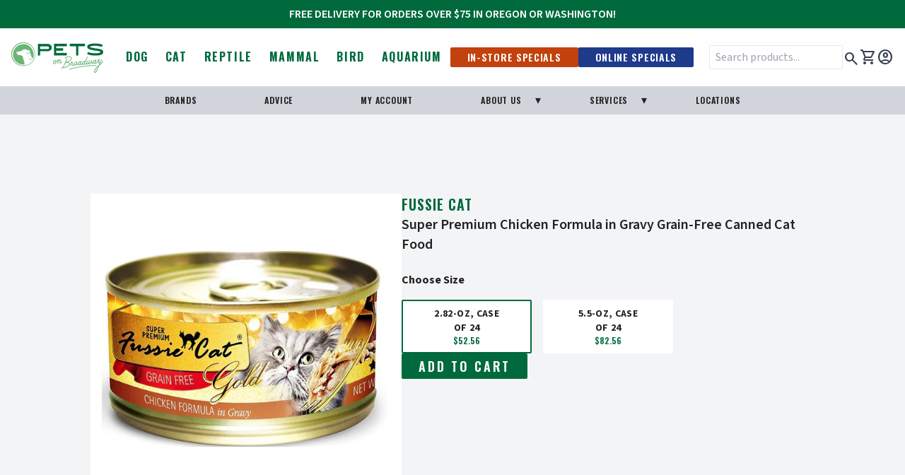

--- FILE ---
content_type: text/html; charset=utf-8
request_url: https://petsonbroadway.com/products/fussie-cat-super-premium-grain-free-chicken-formula-in-gravy-canned-food
body_size: 23878
content:
<!DOCTYPE html>
<html lang="en">

  <head>

    <!-- Basics -->
    <meta charset="UTF-8">
    <meta http-equiv="X-UA-Compatible" content="IE=edge">
    <meta name="viewport" content="width=device-width, initial-scale=1.0">
    <title>Pets on Broadway</title>

    <!-- CSS -->
    <link href="//petsonbroadway.com/cdn/shop/t/102/assets/fonts.css?v=144394246471902236131757975111" rel="stylesheet" type="text/css" media="all" />
    <link href="//petsonbroadway.com/cdn/shop/t/102/assets/base.css?v=154031202758071937861757975110" rel="stylesheet" type="text/css" media="all" />
    
      <link href="//petsonbroadway.com/cdn/shop/t/102/assets/recharge-custom.css?v=61109710088328760771757975112" rel="stylesheet" type="text/css" media="all" />
      <link href="//petsonbroadway.com/cdn/shop/t/102/assets/selleasy-custom.css?v=77572094659648260441757975110" rel="stylesheet" type="text/css" media="all" />
    

    <!-- JQuery -->
    <script src="https://code.jquery.com/jquery-3.7.1.min.js" integrity="sha256-/JqT3SQfawRcv/BIHPThkBvs0OEvtFFmqPF/lYI/Cxo=" crossorigin="anonymous"></script>
    
    <!-- Fonts -->
    <link rel="preconnect" href="https://fonts.googleapis.com">
    <link rel="preconnect" href="https://fonts.gstatic.com" crossorigin>
    <link rel="stylesheet" href="https://fonts.googleapis.com/css2?family=Material+Symbols+Outlined:opsz,wght,FILL,GRAD@20..48,100..700,0..1,-50..200" />
    <link href="https://fonts.googleapis.com/css2?family=Oswald:wght@200;300;400;500;600;700&family=Source+Sans+3:ital,wght@0,300;0,400;0,500;0,600;0,700;1,300;1,400;1,500;1,600;1,700&family=Source+Serif+4:ital,wght@0,300;0,400;0,500;0,600;0,700;1,300;1,400;1,500;1,600;1,700&display=swap" rel="stylesheet"><link rel="icon" type="image/png" href="//petsonbroadway.com/cdn/shop/files/favicon_32x_3cc8e2ae-daaf-4e0c-ac6b-389bb794557d.png?crop=center&height=32&v=1702419788&width=32"><!-- Shopify stuff -->
    <script>window.performance && window.performance.mark && window.performance.mark('shopify.content_for_header.start');</script><meta id="shopify-digital-wallet" name="shopify-digital-wallet" content="/21946011/digital_wallets/dialog">
<meta name="shopify-checkout-api-token" content="5b2ab1c9a363f986a7a0c4f9746c2cdd">
<meta id="in-context-paypal-metadata" data-shop-id="21946011" data-venmo-supported="false" data-environment="production" data-locale="en_US" data-paypal-v4="true" data-currency="USD">
<link rel="alternate" type="application/json+oembed" href="https://petsonbroadway.com/products/fussie-cat-super-premium-grain-free-chicken-formula-in-gravy-canned-food.oembed">
<script async="async" src="/checkouts/internal/preloads.js?locale=en-US"></script>
<link rel="preconnect" href="https://shop.app" crossorigin="anonymous">
<script async="async" src="https://shop.app/checkouts/internal/preloads.js?locale=en-US&shop_id=21946011" crossorigin="anonymous"></script>
<script id="apple-pay-shop-capabilities" type="application/json">{"shopId":21946011,"countryCode":"US","currencyCode":"USD","merchantCapabilities":["supports3DS"],"merchantId":"gid:\/\/shopify\/Shop\/21946011","merchantName":"Pets on Broadway","requiredBillingContactFields":["postalAddress","email","phone"],"requiredShippingContactFields":["postalAddress","email","phone"],"shippingType":"shipping","supportedNetworks":["visa","masterCard","amex","discover","elo","jcb"],"total":{"type":"pending","label":"Pets on Broadway","amount":"1.00"},"shopifyPaymentsEnabled":true,"supportsSubscriptions":true}</script>
<script id="shopify-features" type="application/json">{"accessToken":"5b2ab1c9a363f986a7a0c4f9746c2cdd","betas":["rich-media-storefront-analytics"],"domain":"petsonbroadway.com","predictiveSearch":true,"shopId":21946011,"locale":"en"}</script>
<script>var Shopify = Shopify || {};
Shopify.shop = "petsonbroadway.myshopify.com";
Shopify.locale = "en";
Shopify.currency = {"active":"USD","rate":"1.0"};
Shopify.country = "US";
Shopify.theme = {"name":"shopify-theme\/live-theme--20250915","id":154324697309,"schema_name":"Pets On Broadway","schema_version":"3.0.0","theme_store_id":null,"role":"main"};
Shopify.theme.handle = "null";
Shopify.theme.style = {"id":null,"handle":null};
Shopify.cdnHost = "petsonbroadway.com/cdn";
Shopify.routes = Shopify.routes || {};
Shopify.routes.root = "/";</script>
<script type="module">!function(o){(o.Shopify=o.Shopify||{}).modules=!0}(window);</script>
<script>!function(o){function n(){var o=[];function n(){o.push(Array.prototype.slice.apply(arguments))}return n.q=o,n}var t=o.Shopify=o.Shopify||{};t.loadFeatures=n(),t.autoloadFeatures=n()}(window);</script>
<script>
  window.ShopifyPay = window.ShopifyPay || {};
  window.ShopifyPay.apiHost = "shop.app\/pay";
  window.ShopifyPay.redirectState = null;
</script>
<script id="shop-js-analytics" type="application/json">{"pageType":"product"}</script>
<script defer="defer" async type="module" src="//petsonbroadway.com/cdn/shopifycloud/shop-js/modules/v2/client.init-shop-cart-sync_BT-GjEfc.en.esm.js"></script>
<script defer="defer" async type="module" src="//petsonbroadway.com/cdn/shopifycloud/shop-js/modules/v2/chunk.common_D58fp_Oc.esm.js"></script>
<script defer="defer" async type="module" src="//petsonbroadway.com/cdn/shopifycloud/shop-js/modules/v2/chunk.modal_xMitdFEc.esm.js"></script>
<script type="module">
  await import("//petsonbroadway.com/cdn/shopifycloud/shop-js/modules/v2/client.init-shop-cart-sync_BT-GjEfc.en.esm.js");
await import("//petsonbroadway.com/cdn/shopifycloud/shop-js/modules/v2/chunk.common_D58fp_Oc.esm.js");
await import("//petsonbroadway.com/cdn/shopifycloud/shop-js/modules/v2/chunk.modal_xMitdFEc.esm.js");

  window.Shopify.SignInWithShop?.initShopCartSync?.({"fedCMEnabled":true,"windoidEnabled":true});

</script>
<script>
  window.Shopify = window.Shopify || {};
  if (!window.Shopify.featureAssets) window.Shopify.featureAssets = {};
  window.Shopify.featureAssets['shop-js'] = {"shop-cart-sync":["modules/v2/client.shop-cart-sync_DZOKe7Ll.en.esm.js","modules/v2/chunk.common_D58fp_Oc.esm.js","modules/v2/chunk.modal_xMitdFEc.esm.js"],"init-fed-cm":["modules/v2/client.init-fed-cm_B6oLuCjv.en.esm.js","modules/v2/chunk.common_D58fp_Oc.esm.js","modules/v2/chunk.modal_xMitdFEc.esm.js"],"shop-cash-offers":["modules/v2/client.shop-cash-offers_D2sdYoxE.en.esm.js","modules/v2/chunk.common_D58fp_Oc.esm.js","modules/v2/chunk.modal_xMitdFEc.esm.js"],"shop-login-button":["modules/v2/client.shop-login-button_QeVjl5Y3.en.esm.js","modules/v2/chunk.common_D58fp_Oc.esm.js","modules/v2/chunk.modal_xMitdFEc.esm.js"],"pay-button":["modules/v2/client.pay-button_DXTOsIq6.en.esm.js","modules/v2/chunk.common_D58fp_Oc.esm.js","modules/v2/chunk.modal_xMitdFEc.esm.js"],"shop-button":["modules/v2/client.shop-button_DQZHx9pm.en.esm.js","modules/v2/chunk.common_D58fp_Oc.esm.js","modules/v2/chunk.modal_xMitdFEc.esm.js"],"avatar":["modules/v2/client.avatar_BTnouDA3.en.esm.js"],"init-windoid":["modules/v2/client.init-windoid_CR1B-cfM.en.esm.js","modules/v2/chunk.common_D58fp_Oc.esm.js","modules/v2/chunk.modal_xMitdFEc.esm.js"],"init-shop-for-new-customer-accounts":["modules/v2/client.init-shop-for-new-customer-accounts_C_vY_xzh.en.esm.js","modules/v2/client.shop-login-button_QeVjl5Y3.en.esm.js","modules/v2/chunk.common_D58fp_Oc.esm.js","modules/v2/chunk.modal_xMitdFEc.esm.js"],"init-shop-email-lookup-coordinator":["modules/v2/client.init-shop-email-lookup-coordinator_BI7n9ZSv.en.esm.js","modules/v2/chunk.common_D58fp_Oc.esm.js","modules/v2/chunk.modal_xMitdFEc.esm.js"],"init-shop-cart-sync":["modules/v2/client.init-shop-cart-sync_BT-GjEfc.en.esm.js","modules/v2/chunk.common_D58fp_Oc.esm.js","modules/v2/chunk.modal_xMitdFEc.esm.js"],"shop-toast-manager":["modules/v2/client.shop-toast-manager_DiYdP3xc.en.esm.js","modules/v2/chunk.common_D58fp_Oc.esm.js","modules/v2/chunk.modal_xMitdFEc.esm.js"],"init-customer-accounts":["modules/v2/client.init-customer-accounts_D9ZNqS-Q.en.esm.js","modules/v2/client.shop-login-button_QeVjl5Y3.en.esm.js","modules/v2/chunk.common_D58fp_Oc.esm.js","modules/v2/chunk.modal_xMitdFEc.esm.js"],"init-customer-accounts-sign-up":["modules/v2/client.init-customer-accounts-sign-up_iGw4briv.en.esm.js","modules/v2/client.shop-login-button_QeVjl5Y3.en.esm.js","modules/v2/chunk.common_D58fp_Oc.esm.js","modules/v2/chunk.modal_xMitdFEc.esm.js"],"shop-follow-button":["modules/v2/client.shop-follow-button_CqMgW2wH.en.esm.js","modules/v2/chunk.common_D58fp_Oc.esm.js","modules/v2/chunk.modal_xMitdFEc.esm.js"],"checkout-modal":["modules/v2/client.checkout-modal_xHeaAweL.en.esm.js","modules/v2/chunk.common_D58fp_Oc.esm.js","modules/v2/chunk.modal_xMitdFEc.esm.js"],"shop-login":["modules/v2/client.shop-login_D91U-Q7h.en.esm.js","modules/v2/chunk.common_D58fp_Oc.esm.js","modules/v2/chunk.modal_xMitdFEc.esm.js"],"lead-capture":["modules/v2/client.lead-capture_BJmE1dJe.en.esm.js","modules/v2/chunk.common_D58fp_Oc.esm.js","modules/v2/chunk.modal_xMitdFEc.esm.js"],"payment-terms":["modules/v2/client.payment-terms_Ci9AEqFq.en.esm.js","modules/v2/chunk.common_D58fp_Oc.esm.js","modules/v2/chunk.modal_xMitdFEc.esm.js"]};
</script>
<script>(function() {
  var isLoaded = false;
  function asyncLoad() {
    if (isLoaded) return;
    isLoaded = true;
    var urls = ["https:\/\/inffuse-platform.appspot.com\/plugins\/shopify\/loader.js?app=calendar\u0026shop=petsonbroadway.myshopify.com\u0026shop=petsonbroadway.myshopify.com","https:\/\/static.rechargecdn.com\/assets\/js\/widget.min.js?shop=petsonbroadway.myshopify.com"];
    for (var i = 0; i < urls.length; i++) {
      var s = document.createElement('script');
      s.type = 'text/javascript';
      s.async = true;
      s.src = urls[i];
      var x = document.getElementsByTagName('script')[0];
      x.parentNode.insertBefore(s, x);
    }
  };
  if(window.attachEvent) {
    window.attachEvent('onload', asyncLoad);
  } else {
    window.addEventListener('load', asyncLoad, false);
  }
})();</script>
<script id="__st">var __st={"a":21946011,"offset":-28800,"reqid":"49462adb-2c44-4233-8390-bc01f4c30513-1769066445","pageurl":"petsonbroadway.com\/products\/fussie-cat-super-premium-grain-free-chicken-formula-in-gravy-canned-food","u":"c0c2121d7e9f","p":"product","rtyp":"product","rid":1384063270993};</script>
<script>window.ShopifyPaypalV4VisibilityTracking = true;</script>
<script id="captcha-bootstrap">!function(){'use strict';const t='contact',e='account',n='new_comment',o=[[t,t],['blogs',n],['comments',n],[t,'customer']],c=[[e,'customer_login'],[e,'guest_login'],[e,'recover_customer_password'],[e,'create_customer']],r=t=>t.map((([t,e])=>`form[action*='/${t}']:not([data-nocaptcha='true']) input[name='form_type'][value='${e}']`)).join(','),a=t=>()=>t?[...document.querySelectorAll(t)].map((t=>t.form)):[];function s(){const t=[...o],e=r(t);return a(e)}const i='password',u='form_key',d=['recaptcha-v3-token','g-recaptcha-response','h-captcha-response',i],f=()=>{try{return window.sessionStorage}catch{return}},m='__shopify_v',_=t=>t.elements[u];function p(t,e,n=!1){try{const o=window.sessionStorage,c=JSON.parse(o.getItem(e)),{data:r}=function(t){const{data:e,action:n}=t;return t[m]||n?{data:e,action:n}:{data:t,action:n}}(c);for(const[e,n]of Object.entries(r))t.elements[e]&&(t.elements[e].value=n);n&&o.removeItem(e)}catch(o){console.error('form repopulation failed',{error:o})}}const l='form_type',E='cptcha';function T(t){t.dataset[E]=!0}const w=window,h=w.document,L='Shopify',v='ce_forms',y='captcha';let A=!1;((t,e)=>{const n=(g='f06e6c50-85a8-45c8-87d0-21a2b65856fe',I='https://cdn.shopify.com/shopifycloud/storefront-forms-hcaptcha/ce_storefront_forms_captcha_hcaptcha.v1.5.2.iife.js',D={infoText:'Protected by hCaptcha',privacyText:'Privacy',termsText:'Terms'},(t,e,n)=>{const o=w[L][v],c=o.bindForm;if(c)return c(t,g,e,D).then(n);var r;o.q.push([[t,g,e,D],n]),r=I,A||(h.body.append(Object.assign(h.createElement('script'),{id:'captcha-provider',async:!0,src:r})),A=!0)});var g,I,D;w[L]=w[L]||{},w[L][v]=w[L][v]||{},w[L][v].q=[],w[L][y]=w[L][y]||{},w[L][y].protect=function(t,e){n(t,void 0,e),T(t)},Object.freeze(w[L][y]),function(t,e,n,w,h,L){const[v,y,A,g]=function(t,e,n){const i=e?o:[],u=t?c:[],d=[...i,...u],f=r(d),m=r(i),_=r(d.filter((([t,e])=>n.includes(e))));return[a(f),a(m),a(_),s()]}(w,h,L),I=t=>{const e=t.target;return e instanceof HTMLFormElement?e:e&&e.form},D=t=>v().includes(t);t.addEventListener('submit',(t=>{const e=I(t);if(!e)return;const n=D(e)&&!e.dataset.hcaptchaBound&&!e.dataset.recaptchaBound,o=_(e),c=g().includes(e)&&(!o||!o.value);(n||c)&&t.preventDefault(),c&&!n&&(function(t){try{if(!f())return;!function(t){const e=f();if(!e)return;const n=_(t);if(!n)return;const o=n.value;o&&e.removeItem(o)}(t);const e=Array.from(Array(32),(()=>Math.random().toString(36)[2])).join('');!function(t,e){_(t)||t.append(Object.assign(document.createElement('input'),{type:'hidden',name:u})),t.elements[u].value=e}(t,e),function(t,e){const n=f();if(!n)return;const o=[...t.querySelectorAll(`input[type='${i}']`)].map((({name:t})=>t)),c=[...d,...o],r={};for(const[a,s]of new FormData(t).entries())c.includes(a)||(r[a]=s);n.setItem(e,JSON.stringify({[m]:1,action:t.action,data:r}))}(t,e)}catch(e){console.error('failed to persist form',e)}}(e),e.submit())}));const S=(t,e)=>{t&&!t.dataset[E]&&(n(t,e.some((e=>e===t))),T(t))};for(const o of['focusin','change'])t.addEventListener(o,(t=>{const e=I(t);D(e)&&S(e,y())}));const B=e.get('form_key'),M=e.get(l),P=B&&M;t.addEventListener('DOMContentLoaded',(()=>{const t=y();if(P)for(const e of t)e.elements[l].value===M&&p(e,B);[...new Set([...A(),...v().filter((t=>'true'===t.dataset.shopifyCaptcha))])].forEach((e=>S(e,t)))}))}(h,new URLSearchParams(w.location.search),n,t,e,['guest_login'])})(!0,!0)}();</script>
<script integrity="sha256-4kQ18oKyAcykRKYeNunJcIwy7WH5gtpwJnB7kiuLZ1E=" data-source-attribution="shopify.loadfeatures" defer="defer" src="//petsonbroadway.com/cdn/shopifycloud/storefront/assets/storefront/load_feature-a0a9edcb.js" crossorigin="anonymous"></script>
<script crossorigin="anonymous" defer="defer" src="//petsonbroadway.com/cdn/shopifycloud/storefront/assets/shopify_pay/storefront-65b4c6d7.js?v=20250812"></script>
<script data-source-attribution="shopify.dynamic_checkout.dynamic.init">var Shopify=Shopify||{};Shopify.PaymentButton=Shopify.PaymentButton||{isStorefrontPortableWallets:!0,init:function(){window.Shopify.PaymentButton.init=function(){};var t=document.createElement("script");t.src="https://petsonbroadway.com/cdn/shopifycloud/portable-wallets/latest/portable-wallets.en.js",t.type="module",document.head.appendChild(t)}};
</script>
<script data-source-attribution="shopify.dynamic_checkout.buyer_consent">
  function portableWalletsHideBuyerConsent(e){var t=document.getElementById("shopify-buyer-consent"),n=document.getElementById("shopify-subscription-policy-button");t&&n&&(t.classList.add("hidden"),t.setAttribute("aria-hidden","true"),n.removeEventListener("click",e))}function portableWalletsShowBuyerConsent(e){var t=document.getElementById("shopify-buyer-consent"),n=document.getElementById("shopify-subscription-policy-button");t&&n&&(t.classList.remove("hidden"),t.removeAttribute("aria-hidden"),n.addEventListener("click",e))}window.Shopify?.PaymentButton&&(window.Shopify.PaymentButton.hideBuyerConsent=portableWalletsHideBuyerConsent,window.Shopify.PaymentButton.showBuyerConsent=portableWalletsShowBuyerConsent);
</script>
<script data-source-attribution="shopify.dynamic_checkout.cart.bootstrap">document.addEventListener("DOMContentLoaded",(function(){function t(){return document.querySelector("shopify-accelerated-checkout-cart, shopify-accelerated-checkout")}if(t())Shopify.PaymentButton.init();else{new MutationObserver((function(e,n){t()&&(Shopify.PaymentButton.init(),n.disconnect())})).observe(document.body,{childList:!0,subtree:!0})}}));
</script>
<link id="shopify-accelerated-checkout-styles" rel="stylesheet" media="screen" href="https://petsonbroadway.com/cdn/shopifycloud/portable-wallets/latest/accelerated-checkout-backwards-compat.css" crossorigin="anonymous">
<style id="shopify-accelerated-checkout-cart">
        #shopify-buyer-consent {
  margin-top: 1em;
  display: inline-block;
  width: 100%;
}

#shopify-buyer-consent.hidden {
  display: none;
}

#shopify-subscription-policy-button {
  background: none;
  border: none;
  padding: 0;
  text-decoration: underline;
  font-size: inherit;
  cursor: pointer;
}

#shopify-subscription-policy-button::before {
  box-shadow: none;
}

      </style>

<script>window.performance && window.performance.mark && window.performance.mark('shopify.content_for_header.end');</script>
    <script src="//petsonbroadway.com/cdn/shopifycloud/storefront/assets/themes_support/option_selection-b017cd28.js" defer></script>

    <!-- Swiftype Metatags ================================================== -->
<meta class="swiftype" name="search_terms" data-type="string" content="Fussie Cat" />
<meta class="swiftype" name="search_terms" data-type="string" content="Cat" />

<meta class="swiftype" name="search_terms" data-type="string" content="Brand::Fussie Cat" />

<meta class="swiftype" name="search_terms" data-type="string" content="Canned" />

<meta class="swiftype" name="search_terms" data-type="string" content="Cat" />

<meta class="swiftype" name="search_terms" data-type="string" content="Chicken" />

<meta class="swiftype" name="search_terms" data-type="string" content="Diet::Grain-Free" />

<meta class="swiftype" name="search_terms" data-type="string" content="Feline" />

<meta class="swiftype" name="search_terms" data-type="string" content="Food" />

<meta class="swiftype" name="search_terms" data-type="string" content="Food Type::Canned" />

<meta class="swiftype" name="search_terms" data-type="string" content="Fussie Cat" />

<meta class="swiftype" name="search_terms" data-type="string" content="Grain-Free" />

<meta class="swiftype" name="search_terms" data-type="string" content="Pet Type::Cat" />

<meta class="swiftype" name="search_terms" data-type="string" content="Product Type::Food" />

<meta class="swiftype" name="search_terms" data-type="string" content="Protein/Flavor::Chicken" />

<meta class="swiftype" name="search_terms" data-type="string" content="USA" />

<meta class="swiftype" name="search_terms" data-type="string" content="Wet" />

<meta class="swiftype" name="search_terms" data-type="string" content="~Instacart" />

<meta class="swiftype" name="search_terms" data-type="string" content="~SALE-holiday15_112924-123124" />


<meta class="swiftype" name="pet_type" data-type="string" content="Cat" />
<meta class="swiftype" name="title" data-type="string" content="Fussie Cat Super Premium Chicken Formula in Gravy Grain-Free Canned Cat Food" />
<meta class="swiftype" name="vendor" data-type="string" content="Fussie Cat" />
<meta class="swiftype" name="body" data-type="text" content="Fussie Cat Super Premium Grain Free Chicken Formula is specially formulated to provide your cat with a healthy digestive system. Fussie Cat is made with high quality protein and essential fatty acids like Omega 3 to give your feline friend healthy skin and a shiny coat. It's rich in DHA for eye and brain development, and also helps to maintain a healthy balance of good and bad bacteria in the digestive tract. One taste of this cat food and the only fussing you'll hear is for more!IngredientsBoneless Chicken, Water Sufficient For Processing, Tapioca Starch, Sunflower Seed Oil, Tricalcium Phosphate, Locust Bean Gum, Calcium Lactate, Chicken Broth, Salt, Fructooligosaccharide, Choline Chloride, Taurine, Zinc Sulfate, Vitamin E Supplement, Ferrous Sulfate, Thiamine Mononitrate (Source of Vitamin B1), Nicotinic Acid (Source of Vitamin B3), Calcium Pantothenate, Vitamin A Supplement, Potassium Iodide, Manganese Sulfate, Copper Sulfate, Vitamin D3 Supplement, Riboflavin Supplement (Source of Vitamin B2), Pyridoxine Hydrochloride (Source of Vitamin B6), Folic Acid, Vitamin B12 Supplement.Guaranteed Analysis    Nutrient  Guaranteed Units      Crude Protein  11% min      Crude Fat  1.5% min      Crude Fat  2.5% max      Crude Fiber  0.1% min      Carbohydrates  3% max      Moisture  85% max      Ash  1.2% max      Calcium  0.15% min      Magnesium  0.03% max      Taurine  0.05% min      Omega-6 Fatty Acids  0.1% min      DHA  0.01% min    " />
<meta class="swiftype" name="url" data-type="enum" content="/products/fussie-cat-super-premium-grain-free-chicken-formula-in-gravy-canned-food" />
<meta class="swiftype" name="price_min" data-type="float" content="52.56" />
<meta class="swiftype" name="price_max" data-type="float" content="82.56" />
<meta class="swiftype" name="image" data-type="enum" content="https://petsonbroadway.com/cdn/shop/files/superpremgoldchkgf_375x.jpg?v=1741024880" />






<meta class="swiftype" name="tags" data-type="string" content="Brand::Fussie Cat" />




<meta class="swiftype" name="tags" data-type="string" content="Canned" />




<meta class="swiftype" name="type" data-type="enum" content="Cat" />




<meta class="swiftype" name="tags" data-type="string" content="Chicken" />




<meta class="swiftype" name="tags" data-type="string" content="Diet::Grain-Free" />




<meta class="swiftype" name="tags" data-type="string" content="Feline" />




<meta class="swiftype" name="category" data-type="string" content="Food" />




<meta class="swiftype" name="tags" data-type="string" content="Food Type::Canned" />




<meta class="swiftype" name="tags" data-type="string" content="Fussie Cat" />




<meta class="swiftype" name="tags" data-type="string" content="Grain-Free" />




<meta class="swiftype" name="tags" data-type="string" content="Pet Type::Cat" />




<meta class="swiftype" name="tags" data-type="string" content="Product Type::Food" />




<meta class="swiftype" name="tags" data-type="string" content="Protein/Flavor::Chicken" />




<meta class="swiftype" name="tags" data-type="string" content="USA" />




<meta class="swiftype" name="type" data-type="enum" content="Wet" />








    <!-- facebook pixel -->
<script>
  !function(f,b,e,v,n,t,s)
  {if(f.fbq)return;n=f.fbq=function(){n.callMethod?
  n.callMethod.apply(n,arguments):n.queue.push(arguments)};
  if(!f._fbq)f._fbq=n;n.push=n;n.loaded=!0;n.version='2.0';
  n.queue=[];t=b.createElement(e);t.async=!0;
  t.src=v;s=b.getElementsByTagName(e)[0];
  s.parentNode.insertBefore(t,s)}(window, document,'script',
  'https://connect.facebook.net/en_US/fbevents.js');
  fbq('init', '727696015801083');
  fbq('track', 'PageView');
  </script>
  <noscript><img height="1" width="1"
  src="https://www.facebook.com/tr?id=727696015801083&ev=PageView&noscript=1"
  /></noscript>  

  <!-- BEGIN app block: shopify://apps/klaviyo-email-marketing-sms/blocks/klaviyo-onsite-embed/2632fe16-c075-4321-a88b-50b567f42507 -->












  <script async src="https://static.klaviyo.com/onsite/js/PSypYL/klaviyo.js?company_id=PSypYL"></script>
  <script>!function(){if(!window.klaviyo){window._klOnsite=window._klOnsite||[];try{window.klaviyo=new Proxy({},{get:function(n,i){return"push"===i?function(){var n;(n=window._klOnsite).push.apply(n,arguments)}:function(){for(var n=arguments.length,o=new Array(n),w=0;w<n;w++)o[w]=arguments[w];var t="function"==typeof o[o.length-1]?o.pop():void 0,e=new Promise((function(n){window._klOnsite.push([i].concat(o,[function(i){t&&t(i),n(i)}]))}));return e}}})}catch(n){window.klaviyo=window.klaviyo||[],window.klaviyo.push=function(){var n;(n=window._klOnsite).push.apply(n,arguments)}}}}();</script>

  
    <script id="viewed_product">
      if (item == null) {
        var _learnq = _learnq || [];

        var MetafieldReviews = null
        var MetafieldYotpoRating = null
        var MetafieldYotpoCount = null
        var MetafieldLooxRating = null
        var MetafieldLooxCount = null
        var okendoProduct = null
        var okendoProductReviewCount = null
        var okendoProductReviewAverageValue = null
        try {
          // The following fields are used for Customer Hub recently viewed in order to add reviews.
          // This information is not part of __kla_viewed. Instead, it is part of __kla_viewed_reviewed_items
          MetafieldReviews = {};
          MetafieldYotpoRating = null
          MetafieldYotpoCount = null
          MetafieldLooxRating = null
          MetafieldLooxCount = null

          okendoProduct = null
          // If the okendo metafield is not legacy, it will error, which then requires the new json formatted data
          if (okendoProduct && 'error' in okendoProduct) {
            okendoProduct = null
          }
          okendoProductReviewCount = okendoProduct ? okendoProduct.reviewCount : null
          okendoProductReviewAverageValue = okendoProduct ? okendoProduct.reviewAverageValue : null
        } catch (error) {
          console.error('Error in Klaviyo onsite reviews tracking:', error);
        }

        var item = {
          Name: "Super Premium Chicken Formula in Gravy Grain-Free Canned Cat Food",
          ProductID: 1384063270993,
          Categories: ["All Cat Food","All Products","Best Sellers","Cat","Cats","Fussie Cat","New Products","Wet Cat Food","Wet Food \u0026 Raw Food for Dogs and Cats","Zignature, Inception \u0026 Fussie Cat"],
          ImageURL: "https://petsonbroadway.com/cdn/shop/files/superpremgoldchkgf_grande.jpg?v=1741024880",
          URL: "https://petsonbroadway.com/products/fussie-cat-super-premium-grain-free-chicken-formula-in-gravy-canned-food",
          Brand: "Fussie Cat",
          Price: "$52.56",
          Value: "52.56",
          CompareAtPrice: "$0.00"
        };
        _learnq.push(['track', 'Viewed Product', item]);
        _learnq.push(['trackViewedItem', {
          Title: item.Name,
          ItemId: item.ProductID,
          Categories: item.Categories,
          ImageUrl: item.ImageURL,
          Url: item.URL,
          Metadata: {
            Brand: item.Brand,
            Price: item.Price,
            Value: item.Value,
            CompareAtPrice: item.CompareAtPrice
          },
          metafields:{
            reviews: MetafieldReviews,
            yotpo:{
              rating: MetafieldYotpoRating,
              count: MetafieldYotpoCount,
            },
            loox:{
              rating: MetafieldLooxRating,
              count: MetafieldLooxCount,
            },
            okendo: {
              rating: okendoProductReviewAverageValue,
              count: okendoProductReviewCount,
            }
          }
        }]);
      }
    </script>
  




  <script>
    window.klaviyoReviewsProductDesignMode = false
  </script>







<!-- END app block --><!-- BEGIN app block: shopify://apps/cozy-country-redirect/blocks/CozyStaticScript/7b44aa65-e072-42a4-8594-17bbfd843785 --><script src="https://cozycountryredirectii.addons.business/js/eggbox/4516/script_77e5c6efad3b77422320a72f9263b11a.js?v=1&sign=77e5c6efad3b77422320a72f9263b11a&shop=petsonbroadway.myshopify.com" type='text/javascript'></script>
<!-- END app block --><script src="https://cdn.shopify.com/extensions/019b7cd0-6587-73c3-9937-bcc2249fa2c4/lb-upsell-227/assets/lb-selleasy.js" type="text/javascript" defer="defer"></script>
<link rel="canonical" href="https://petsonbroadway.com/products/fussie-cat-super-premium-grain-free-chicken-formula-in-gravy-canned-food">
<meta property="og:image" content="https://cdn.shopify.com/s/files/1/2194/6011/files/superpremgoldchkgf.jpg?v=1741024880" />
<meta property="og:image:secure_url" content="https://cdn.shopify.com/s/files/1/2194/6011/files/superpremgoldchkgf.jpg?v=1741024880" />
<meta property="og:image:width" content="600" />
<meta property="og:image:height" content="600" />
<link href="https://monorail-edge.shopifysvc.com" rel="dns-prefetch">
<script>(function(){if ("sendBeacon" in navigator && "performance" in window) {try {var session_token_from_headers = performance.getEntriesByType('navigation')[0].serverTiming.find(x => x.name == '_s').description;} catch {var session_token_from_headers = undefined;}var session_cookie_matches = document.cookie.match(/_shopify_s=([^;]*)/);var session_token_from_cookie = session_cookie_matches && session_cookie_matches.length === 2 ? session_cookie_matches[1] : "";var session_token = session_token_from_headers || session_token_from_cookie || "";function handle_abandonment_event(e) {var entries = performance.getEntries().filter(function(entry) {return /monorail-edge.shopifysvc.com/.test(entry.name);});if (!window.abandonment_tracked && entries.length === 0) {window.abandonment_tracked = true;var currentMs = Date.now();var navigation_start = performance.timing.navigationStart;var payload = {shop_id: 21946011,url: window.location.href,navigation_start,duration: currentMs - navigation_start,session_token,page_type: "product"};window.navigator.sendBeacon("https://monorail-edge.shopifysvc.com/v1/produce", JSON.stringify({schema_id: "online_store_buyer_site_abandonment/1.1",payload: payload,metadata: {event_created_at_ms: currentMs,event_sent_at_ms: currentMs}}));}}window.addEventListener('pagehide', handle_abandonment_event);}}());</script>
<script id="web-pixels-manager-setup">(function e(e,d,r,n,o){if(void 0===o&&(o={}),!Boolean(null===(a=null===(i=window.Shopify)||void 0===i?void 0:i.analytics)||void 0===a?void 0:a.replayQueue)){var i,a;window.Shopify=window.Shopify||{};var t=window.Shopify;t.analytics=t.analytics||{};var s=t.analytics;s.replayQueue=[],s.publish=function(e,d,r){return s.replayQueue.push([e,d,r]),!0};try{self.performance.mark("wpm:start")}catch(e){}var l=function(){var e={modern:/Edge?\/(1{2}[4-9]|1[2-9]\d|[2-9]\d{2}|\d{4,})\.\d+(\.\d+|)|Firefox\/(1{2}[4-9]|1[2-9]\d|[2-9]\d{2}|\d{4,})\.\d+(\.\d+|)|Chrom(ium|e)\/(9{2}|\d{3,})\.\d+(\.\d+|)|(Maci|X1{2}).+ Version\/(15\.\d+|(1[6-9]|[2-9]\d|\d{3,})\.\d+)([,.]\d+|)( \(\w+\)|)( Mobile\/\w+|) Safari\/|Chrome.+OPR\/(9{2}|\d{3,})\.\d+\.\d+|(CPU[ +]OS|iPhone[ +]OS|CPU[ +]iPhone|CPU IPhone OS|CPU iPad OS)[ +]+(15[._]\d+|(1[6-9]|[2-9]\d|\d{3,})[._]\d+)([._]\d+|)|Android:?[ /-](13[3-9]|1[4-9]\d|[2-9]\d{2}|\d{4,})(\.\d+|)(\.\d+|)|Android.+Firefox\/(13[5-9]|1[4-9]\d|[2-9]\d{2}|\d{4,})\.\d+(\.\d+|)|Android.+Chrom(ium|e)\/(13[3-9]|1[4-9]\d|[2-9]\d{2}|\d{4,})\.\d+(\.\d+|)|SamsungBrowser\/([2-9]\d|\d{3,})\.\d+/,legacy:/Edge?\/(1[6-9]|[2-9]\d|\d{3,})\.\d+(\.\d+|)|Firefox\/(5[4-9]|[6-9]\d|\d{3,})\.\d+(\.\d+|)|Chrom(ium|e)\/(5[1-9]|[6-9]\d|\d{3,})\.\d+(\.\d+|)([\d.]+$|.*Safari\/(?![\d.]+ Edge\/[\d.]+$))|(Maci|X1{2}).+ Version\/(10\.\d+|(1[1-9]|[2-9]\d|\d{3,})\.\d+)([,.]\d+|)( \(\w+\)|)( Mobile\/\w+|) Safari\/|Chrome.+OPR\/(3[89]|[4-9]\d|\d{3,})\.\d+\.\d+|(CPU[ +]OS|iPhone[ +]OS|CPU[ +]iPhone|CPU IPhone OS|CPU iPad OS)[ +]+(10[._]\d+|(1[1-9]|[2-9]\d|\d{3,})[._]\d+)([._]\d+|)|Android:?[ /-](13[3-9]|1[4-9]\d|[2-9]\d{2}|\d{4,})(\.\d+|)(\.\d+|)|Mobile Safari.+OPR\/([89]\d|\d{3,})\.\d+\.\d+|Android.+Firefox\/(13[5-9]|1[4-9]\d|[2-9]\d{2}|\d{4,})\.\d+(\.\d+|)|Android.+Chrom(ium|e)\/(13[3-9]|1[4-9]\d|[2-9]\d{2}|\d{4,})\.\d+(\.\d+|)|Android.+(UC? ?Browser|UCWEB|U3)[ /]?(15\.([5-9]|\d{2,})|(1[6-9]|[2-9]\d|\d{3,})\.\d+)\.\d+|SamsungBrowser\/(5\.\d+|([6-9]|\d{2,})\.\d+)|Android.+MQ{2}Browser\/(14(\.(9|\d{2,})|)|(1[5-9]|[2-9]\d|\d{3,})(\.\d+|))(\.\d+|)|K[Aa][Ii]OS\/(3\.\d+|([4-9]|\d{2,})\.\d+)(\.\d+|)/},d=e.modern,r=e.legacy,n=navigator.userAgent;return n.match(d)?"modern":n.match(r)?"legacy":"unknown"}(),u="modern"===l?"modern":"legacy",c=(null!=n?n:{modern:"",legacy:""})[u],f=function(e){return[e.baseUrl,"/wpm","/b",e.hashVersion,"modern"===e.buildTarget?"m":"l",".js"].join("")}({baseUrl:d,hashVersion:r,buildTarget:u}),m=function(e){var d=e.version,r=e.bundleTarget,n=e.surface,o=e.pageUrl,i=e.monorailEndpoint;return{emit:function(e){var a=e.status,t=e.errorMsg,s=(new Date).getTime(),l=JSON.stringify({metadata:{event_sent_at_ms:s},events:[{schema_id:"web_pixels_manager_load/3.1",payload:{version:d,bundle_target:r,page_url:o,status:a,surface:n,error_msg:t},metadata:{event_created_at_ms:s}}]});if(!i)return console&&console.warn&&console.warn("[Web Pixels Manager] No Monorail endpoint provided, skipping logging."),!1;try{return self.navigator.sendBeacon.bind(self.navigator)(i,l)}catch(e){}var u=new XMLHttpRequest;try{return u.open("POST",i,!0),u.setRequestHeader("Content-Type","text/plain"),u.send(l),!0}catch(e){return console&&console.warn&&console.warn("[Web Pixels Manager] Got an unhandled error while logging to Monorail."),!1}}}}({version:r,bundleTarget:l,surface:e.surface,pageUrl:self.location.href,monorailEndpoint:e.monorailEndpoint});try{o.browserTarget=l,function(e){var d=e.src,r=e.async,n=void 0===r||r,o=e.onload,i=e.onerror,a=e.sri,t=e.scriptDataAttributes,s=void 0===t?{}:t,l=document.createElement("script"),u=document.querySelector("head"),c=document.querySelector("body");if(l.async=n,l.src=d,a&&(l.integrity=a,l.crossOrigin="anonymous"),s)for(var f in s)if(Object.prototype.hasOwnProperty.call(s,f))try{l.dataset[f]=s[f]}catch(e){}if(o&&l.addEventListener("load",o),i&&l.addEventListener("error",i),u)u.appendChild(l);else{if(!c)throw new Error("Did not find a head or body element to append the script");c.appendChild(l)}}({src:f,async:!0,onload:function(){if(!function(){var e,d;return Boolean(null===(d=null===(e=window.Shopify)||void 0===e?void 0:e.analytics)||void 0===d?void 0:d.initialized)}()){var d=window.webPixelsManager.init(e)||void 0;if(d){var r=window.Shopify.analytics;r.replayQueue.forEach((function(e){var r=e[0],n=e[1],o=e[2];d.publishCustomEvent(r,n,o)})),r.replayQueue=[],r.publish=d.publishCustomEvent,r.visitor=d.visitor,r.initialized=!0}}},onerror:function(){return m.emit({status:"failed",errorMsg:"".concat(f," has failed to load")})},sri:function(e){var d=/^sha384-[A-Za-z0-9+/=]+$/;return"string"==typeof e&&d.test(e)}(c)?c:"",scriptDataAttributes:o}),m.emit({status:"loading"})}catch(e){m.emit({status:"failed",errorMsg:(null==e?void 0:e.message)||"Unknown error"})}}})({shopId: 21946011,storefrontBaseUrl: "https://petsonbroadway.com",extensionsBaseUrl: "https://extensions.shopifycdn.com/cdn/shopifycloud/web-pixels-manager",monorailEndpoint: "https://monorail-edge.shopifysvc.com/unstable/produce_batch",surface: "storefront-renderer",enabledBetaFlags: ["2dca8a86"],webPixelsConfigList: [{"id":"1627488477","configuration":"{\"accountID\":\"PSypYL\",\"webPixelConfig\":\"eyJlbmFibGVBZGRlZFRvQ2FydEV2ZW50cyI6IHRydWV9\"}","eventPayloadVersion":"v1","runtimeContext":"STRICT","scriptVersion":"524f6c1ee37bacdca7657a665bdca589","type":"APP","apiClientId":123074,"privacyPurposes":["ANALYTICS","MARKETING"],"dataSharingAdjustments":{"protectedCustomerApprovalScopes":["read_customer_address","read_customer_email","read_customer_name","read_customer_personal_data","read_customer_phone"]}},{"id":"494895325","configuration":"{\"config\":\"{\\\"pixel_id\\\":\\\"G-XPDKYY9VJJ\\\",\\\"gtag_events\\\":[{\\\"type\\\":\\\"search\\\",\\\"action_label\\\":[\\\"G-XPDKYY9VJJ\\\",\\\"AW-978821272\\\/bPR7CMCn6IgBEJjB3tID\\\"]},{\\\"type\\\":\\\"begin_checkout\\\",\\\"action_label\\\":[\\\"G-XPDKYY9VJJ\\\",\\\"AW-978821272\\\/Fm56CL2n6IgBEJjB3tID\\\"]},{\\\"type\\\":\\\"view_item\\\",\\\"action_label\\\":[\\\"G-XPDKYY9VJJ\\\",\\\"AW-978821272\\\/NZfNCLen6IgBEJjB3tID\\\"]},{\\\"type\\\":\\\"purchase\\\",\\\"action_label\\\":[\\\"G-XPDKYY9VJJ\\\",\\\"AW-978821272\\\/7RD7CLSn6IgBEJjB3tID\\\"]},{\\\"type\\\":\\\"page_view\\\",\\\"action_label\\\":[\\\"G-XPDKYY9VJJ\\\",\\\"AW-978821272\\\/Xf-kCLGn6IgBEJjB3tID\\\"]},{\\\"type\\\":\\\"add_payment_info\\\",\\\"action_label\\\":[\\\"G-XPDKYY9VJJ\\\",\\\"AW-978821272\\\/fHhnCMOn6IgBEJjB3tID\\\"]},{\\\"type\\\":\\\"add_to_cart\\\",\\\"action_label\\\":[\\\"G-XPDKYY9VJJ\\\",\\\"AW-978821272\\\/42qUCLqn6IgBEJjB3tID\\\"]}],\\\"enable_monitoring_mode\\\":false}\"}","eventPayloadVersion":"v1","runtimeContext":"OPEN","scriptVersion":"b2a88bafab3e21179ed38636efcd8a93","type":"APP","apiClientId":1780363,"privacyPurposes":[],"dataSharingAdjustments":{"protectedCustomerApprovalScopes":["read_customer_address","read_customer_email","read_customer_name","read_customer_personal_data","read_customer_phone"]}},{"id":"259686621","configuration":"{\"accountID\":\"selleasy-metrics-track\"}","eventPayloadVersion":"v1","runtimeContext":"STRICT","scriptVersion":"5aac1f99a8ca74af74cea751ede503d2","type":"APP","apiClientId":5519923,"privacyPurposes":[],"dataSharingAdjustments":{"protectedCustomerApprovalScopes":["read_customer_email","read_customer_name","read_customer_personal_data"]}},{"id":"145817821","configuration":"{\"pixel_id\":\"125323108111922\",\"pixel_type\":\"facebook_pixel\",\"metaapp_system_user_token\":\"-\"}","eventPayloadVersion":"v1","runtimeContext":"OPEN","scriptVersion":"ca16bc87fe92b6042fbaa3acc2fbdaa6","type":"APP","apiClientId":2329312,"privacyPurposes":["ANALYTICS","MARKETING","SALE_OF_DATA"],"dataSharingAdjustments":{"protectedCustomerApprovalScopes":["read_customer_address","read_customer_email","read_customer_name","read_customer_personal_data","read_customer_phone"]}},{"id":"shopify-app-pixel","configuration":"{}","eventPayloadVersion":"v1","runtimeContext":"STRICT","scriptVersion":"0450","apiClientId":"shopify-pixel","type":"APP","privacyPurposes":["ANALYTICS","MARKETING"]},{"id":"shopify-custom-pixel","eventPayloadVersion":"v1","runtimeContext":"LAX","scriptVersion":"0450","apiClientId":"shopify-pixel","type":"CUSTOM","privacyPurposes":["ANALYTICS","MARKETING"]}],isMerchantRequest: false,initData: {"shop":{"name":"Pets on Broadway","paymentSettings":{"currencyCode":"USD"},"myshopifyDomain":"petsonbroadway.myshopify.com","countryCode":"US","storefrontUrl":"https:\/\/petsonbroadway.com"},"customer":null,"cart":null,"checkout":null,"productVariants":[{"price":{"amount":52.56,"currencyCode":"USD"},"product":{"title":"Super Premium Chicken Formula in Gravy Grain-Free Canned Cat Food","vendor":"Fussie Cat","id":"1384063270993","untranslatedTitle":"Super Premium Chicken Formula in Gravy Grain-Free Canned Cat Food","url":"\/products\/fussie-cat-super-premium-grain-free-chicken-formula-in-gravy-canned-food","type":"Cat"},"id":"12634676330577","image":{"src":"\/\/petsonbroadway.com\/cdn\/shop\/files\/superpremgoldchkgf.jpg?v=1741024880"},"sku":"212022","title":"2.82-oz, case of 24","untranslatedTitle":"2.82-oz, case of 24"},{"price":{"amount":82.56,"currencyCode":"USD"},"product":{"title":"Super Premium Chicken Formula in Gravy Grain-Free Canned Cat Food","vendor":"Fussie Cat","id":"1384063270993","untranslatedTitle":"Super Premium Chicken Formula in Gravy Grain-Free Canned Cat Food","url":"\/products\/fussie-cat-super-premium-grain-free-chicken-formula-in-gravy-canned-food","type":"Cat"},"id":"38025490104500","image":{"src":"\/\/petsonbroadway.com\/cdn\/shop\/files\/superpremgoldchkgf.jpg?v=1741024880"},"sku":"231615","title":"5.5-oz, case of 24","untranslatedTitle":"5.5-oz, case of 24"}],"purchasingCompany":null},},"https://petsonbroadway.com/cdn","fcfee988w5aeb613cpc8e4bc33m6693e112",{"modern":"","legacy":""},{"shopId":"21946011","storefrontBaseUrl":"https:\/\/petsonbroadway.com","extensionBaseUrl":"https:\/\/extensions.shopifycdn.com\/cdn\/shopifycloud\/web-pixels-manager","surface":"storefront-renderer","enabledBetaFlags":"[\"2dca8a86\"]","isMerchantRequest":"false","hashVersion":"fcfee988w5aeb613cpc8e4bc33m6693e112","publish":"custom","events":"[[\"page_viewed\",{}],[\"product_viewed\",{\"productVariant\":{\"price\":{\"amount\":52.56,\"currencyCode\":\"USD\"},\"product\":{\"title\":\"Super Premium Chicken Formula in Gravy Grain-Free Canned Cat Food\",\"vendor\":\"Fussie Cat\",\"id\":\"1384063270993\",\"untranslatedTitle\":\"Super Premium Chicken Formula in Gravy Grain-Free Canned Cat Food\",\"url\":\"\/products\/fussie-cat-super-premium-grain-free-chicken-formula-in-gravy-canned-food\",\"type\":\"Cat\"},\"id\":\"12634676330577\",\"image\":{\"src\":\"\/\/petsonbroadway.com\/cdn\/shop\/files\/superpremgoldchkgf.jpg?v=1741024880\"},\"sku\":\"212022\",\"title\":\"2.82-oz, case of 24\",\"untranslatedTitle\":\"2.82-oz, case of 24\"}}]]"});</script><script>
  window.ShopifyAnalytics = window.ShopifyAnalytics || {};
  window.ShopifyAnalytics.meta = window.ShopifyAnalytics.meta || {};
  window.ShopifyAnalytics.meta.currency = 'USD';
  var meta = {"product":{"id":1384063270993,"gid":"gid:\/\/shopify\/Product\/1384063270993","vendor":"Fussie Cat","type":"Cat","handle":"fussie-cat-super-premium-grain-free-chicken-formula-in-gravy-canned-food","variants":[{"id":12634676330577,"price":5256,"name":"Super Premium Chicken Formula in Gravy Grain-Free Canned Cat Food - 2.82-oz, case of 24","public_title":"2.82-oz, case of 24","sku":"212022"},{"id":38025490104500,"price":8256,"name":"Super Premium Chicken Formula in Gravy Grain-Free Canned Cat Food - 5.5-oz, case of 24","public_title":"5.5-oz, case of 24","sku":"231615"}],"remote":false},"page":{"pageType":"product","resourceType":"product","resourceId":1384063270993,"requestId":"49462adb-2c44-4233-8390-bc01f4c30513-1769066445"}};
  for (var attr in meta) {
    window.ShopifyAnalytics.meta[attr] = meta[attr];
  }
</script>
<script class="analytics">
  (function () {
    var customDocumentWrite = function(content) {
      var jquery = null;

      if (window.jQuery) {
        jquery = window.jQuery;
      } else if (window.Checkout && window.Checkout.$) {
        jquery = window.Checkout.$;
      }

      if (jquery) {
        jquery('body').append(content);
      }
    };

    var hasLoggedConversion = function(token) {
      if (token) {
        return document.cookie.indexOf('loggedConversion=' + token) !== -1;
      }
      return false;
    }

    var setCookieIfConversion = function(token) {
      if (token) {
        var twoMonthsFromNow = new Date(Date.now());
        twoMonthsFromNow.setMonth(twoMonthsFromNow.getMonth() + 2);

        document.cookie = 'loggedConversion=' + token + '; expires=' + twoMonthsFromNow;
      }
    }

    var trekkie = window.ShopifyAnalytics.lib = window.trekkie = window.trekkie || [];
    if (trekkie.integrations) {
      return;
    }
    trekkie.methods = [
      'identify',
      'page',
      'ready',
      'track',
      'trackForm',
      'trackLink'
    ];
    trekkie.factory = function(method) {
      return function() {
        var args = Array.prototype.slice.call(arguments);
        args.unshift(method);
        trekkie.push(args);
        return trekkie;
      };
    };
    for (var i = 0; i < trekkie.methods.length; i++) {
      var key = trekkie.methods[i];
      trekkie[key] = trekkie.factory(key);
    }
    trekkie.load = function(config) {
      trekkie.config = config || {};
      trekkie.config.initialDocumentCookie = document.cookie;
      var first = document.getElementsByTagName('script')[0];
      var script = document.createElement('script');
      script.type = 'text/javascript';
      script.onerror = function(e) {
        var scriptFallback = document.createElement('script');
        scriptFallback.type = 'text/javascript';
        scriptFallback.onerror = function(error) {
                var Monorail = {
      produce: function produce(monorailDomain, schemaId, payload) {
        var currentMs = new Date().getTime();
        var event = {
          schema_id: schemaId,
          payload: payload,
          metadata: {
            event_created_at_ms: currentMs,
            event_sent_at_ms: currentMs
          }
        };
        return Monorail.sendRequest("https://" + monorailDomain + "/v1/produce", JSON.stringify(event));
      },
      sendRequest: function sendRequest(endpointUrl, payload) {
        // Try the sendBeacon API
        if (window && window.navigator && typeof window.navigator.sendBeacon === 'function' && typeof window.Blob === 'function' && !Monorail.isIos12()) {
          var blobData = new window.Blob([payload], {
            type: 'text/plain'
          });

          if (window.navigator.sendBeacon(endpointUrl, blobData)) {
            return true;
          } // sendBeacon was not successful

        } // XHR beacon

        var xhr = new XMLHttpRequest();

        try {
          xhr.open('POST', endpointUrl);
          xhr.setRequestHeader('Content-Type', 'text/plain');
          xhr.send(payload);
        } catch (e) {
          console.log(e);
        }

        return false;
      },
      isIos12: function isIos12() {
        return window.navigator.userAgent.lastIndexOf('iPhone; CPU iPhone OS 12_') !== -1 || window.navigator.userAgent.lastIndexOf('iPad; CPU OS 12_') !== -1;
      }
    };
    Monorail.produce('monorail-edge.shopifysvc.com',
      'trekkie_storefront_load_errors/1.1',
      {shop_id: 21946011,
      theme_id: 154324697309,
      app_name: "storefront",
      context_url: window.location.href,
      source_url: "//petsonbroadway.com/cdn/s/trekkie.storefront.1bbfab421998800ff09850b62e84b8915387986d.min.js"});

        };
        scriptFallback.async = true;
        scriptFallback.src = '//petsonbroadway.com/cdn/s/trekkie.storefront.1bbfab421998800ff09850b62e84b8915387986d.min.js';
        first.parentNode.insertBefore(scriptFallback, first);
      };
      script.async = true;
      script.src = '//petsonbroadway.com/cdn/s/trekkie.storefront.1bbfab421998800ff09850b62e84b8915387986d.min.js';
      first.parentNode.insertBefore(script, first);
    };
    trekkie.load(
      {"Trekkie":{"appName":"storefront","development":false,"defaultAttributes":{"shopId":21946011,"isMerchantRequest":null,"themeId":154324697309,"themeCityHash":"6016431127037027056","contentLanguage":"en","currency":"USD","eventMetadataId":"7c41129b-da61-43ff-a7e8-de4f60afc65a"},"isServerSideCookieWritingEnabled":true,"monorailRegion":"shop_domain","enabledBetaFlags":["65f19447"]},"Session Attribution":{},"S2S":{"facebookCapiEnabled":false,"source":"trekkie-storefront-renderer","apiClientId":580111}}
    );

    var loaded = false;
    trekkie.ready(function() {
      if (loaded) return;
      loaded = true;

      window.ShopifyAnalytics.lib = window.trekkie;

      var originalDocumentWrite = document.write;
      document.write = customDocumentWrite;
      try { window.ShopifyAnalytics.merchantGoogleAnalytics.call(this); } catch(error) {};
      document.write = originalDocumentWrite;

      window.ShopifyAnalytics.lib.page(null,{"pageType":"product","resourceType":"product","resourceId":1384063270993,"requestId":"49462adb-2c44-4233-8390-bc01f4c30513-1769066445","shopifyEmitted":true});

      var match = window.location.pathname.match(/checkouts\/(.+)\/(thank_you|post_purchase)/)
      var token = match? match[1]: undefined;
      if (!hasLoggedConversion(token)) {
        setCookieIfConversion(token);
        window.ShopifyAnalytics.lib.track("Viewed Product",{"currency":"USD","variantId":12634676330577,"productId":1384063270993,"productGid":"gid:\/\/shopify\/Product\/1384063270993","name":"Super Premium Chicken Formula in Gravy Grain-Free Canned Cat Food - 2.82-oz, case of 24","price":"52.56","sku":"212022","brand":"Fussie Cat","variant":"2.82-oz, case of 24","category":"Cat","nonInteraction":true,"remote":false},undefined,undefined,{"shopifyEmitted":true});
      window.ShopifyAnalytics.lib.track("monorail:\/\/trekkie_storefront_viewed_product\/1.1",{"currency":"USD","variantId":12634676330577,"productId":1384063270993,"productGid":"gid:\/\/shopify\/Product\/1384063270993","name":"Super Premium Chicken Formula in Gravy Grain-Free Canned Cat Food - 2.82-oz, case of 24","price":"52.56","sku":"212022","brand":"Fussie Cat","variant":"2.82-oz, case of 24","category":"Cat","nonInteraction":true,"remote":false,"referer":"https:\/\/petsonbroadway.com\/products\/fussie-cat-super-premium-grain-free-chicken-formula-in-gravy-canned-food"});
      }
    });


        var eventsListenerScript = document.createElement('script');
        eventsListenerScript.async = true;
        eventsListenerScript.src = "//petsonbroadway.com/cdn/shopifycloud/storefront/assets/shop_events_listener-3da45d37.js";
        document.getElementsByTagName('head')[0].appendChild(eventsListenerScript);

})();</script>
<script
  defer
  src="https://petsonbroadway.com/cdn/shopifycloud/perf-kit/shopify-perf-kit-3.0.4.min.js"
  data-application="storefront-renderer"
  data-shop-id="21946011"
  data-render-region="gcp-us-central1"
  data-page-type="product"
  data-theme-instance-id="154324697309"
  data-theme-name="Pets On Broadway"
  data-theme-version="3.0.0"
  data-monorail-region="shop_domain"
  data-resource-timing-sampling-rate="10"
  data-shs="true"
  data-shs-beacon="true"
  data-shs-export-with-fetch="true"
  data-shs-logs-sample-rate="1"
  data-shs-beacon-endpoint="https://petsonbroadway.com/api/collect"
></script>
</head>

  <body>

    <div id="shopify-section-global--message-bar" class="shopify-section">
  <div id="messageBar" class="bg-pob-green text-white" data-target="">
    FREE DELIVERY FOR ORDERS OVER $75 IN OREGON OR WASHINGTON!
  </div>


</div>
    <div id="shopify-section-global--navigation" class="shopify-section globalNavigation bg-gray-200 sticky top-0 z-50"><nav class="bg-white">

  <div id="nav-wrapper">

    <!-- logo -->
    <div class="block min-w-[150px] flex-grow md:flex-grow-0">
      <a href="/" title="Pets on Broadway Home">
        

          
          <img src="//petsonbroadway.com/cdn/shop/files/HorizontalLogo_Color01_RGB.png?v=1753121047&amp;width=600" alt="Pets on Broadway" srcset="//petsonbroadway.com/cdn/shop/files/HorizontalLogo_Color01_RGB.png?v=1753121047&amp;width=130 130w, //petsonbroadway.com/cdn/shop/files/HorizontalLogo_Color01_RGB.png?v=1753121047&amp;width=195 195w, //petsonbroadway.com/cdn/shop/files/HorizontalLogo_Color01_RGB.png?v=1753121047&amp;width=260 260w" width="130" height="43.29174664107486" loading="eager" sizes="(max-width: 260px) 50vw, 130px">
        
      </a>
    </div>

    <!-- mobile nav cart icon -->
    <div class="md:hidden">
      <a href="/cart" title="cart" class="text-gray-700 hover:text-pob-green relative">
        <span class="material-symbols-outlined align-bottom">
          shopping_cart
        </span>
        
      </a>
    </div>

    <!-- mobile nav hamburger icon -->
    <div id="mobile-nav-icon">
      <span class="material-symbols-outlined align-bottom">menu</span>
    </div>

    <!-- desktop nav -->
    <div id="desktop-nav" class="hidden md:flex md:flex-grow gap-2 items-center">     

      <!-- main menu -->
            <div class="flyoutParent flex-shrink p-3 ">
              <a href="/collections/dogs" title="Dog" class="border-b-2 border-transparent hover:border-b-pob-greenblock text-pob-green uppercase font-bold tracking-widest mt-1">Dog</a>
              
                <div class="flyoutChild">
                <div class="p-4">
                  <div class="flex flex-wrap">
                    
                      <div class="w-1/5 p-4">
                        <a href="/collections/all-dog-food" title="Food" class="block uppercase font-bold border-b border-gray-700 mb-2">Food</a>
                        <div >
                          
                            <a href="/collections/dry-dog-food" title="Dry Food" class="block mb-2">Dry Food</a>
                          
                            <a href="/collections/wet-dog-food" title="Wet Food" class="block mb-2">Wet Food</a>
                          
                            <a href="/collections/dehydrated-dog-food" title="Dehydrated Food" class="block mb-2">Dehydrated Food</a>
                          
                            <a href="/collections/raw-dog-food" title="Raw Food" class="block mb-2">Raw Food</a>
                          
                            <a href="/collections/toppers" title="Toppers" class="block mb-2">Toppers</a>
                          
                        </div>
                        <a href="/collections/all-dog-food" title="Food" class="uppercase text-gray-500"><span class="text-sm">Shop All</span><span> &rsaquo;&rsaquo;</span></a>
                      </div>
                    
                      <div class="w-1/5 p-4">
                        <a href="/collections/all-dog-treats" title="Treats" class="block uppercase font-bold border-b border-gray-700 mb-2">Treats</a>
                        <div >
                          
                            <a href="/collections/soft-dog-treats" title="Soft Treats" class="block mb-2">Soft Treats</a>
                          
                            <a href="/collections/crunchy-dog-treats" title="Crunchy Treats" class="block mb-2">Crunchy Treats</a>
                          
                            <a href="/collections/dog-freeze-dried-treats" title="Freeze-Dried Treats" class="block mb-2">Freeze-Dried Treats</a>
                          
                            <a href="/collections/dog-training-treats" title="Training Treats" class="block mb-2">Training Treats</a>
                          
                            <a href="/collections/dental-dog-treats" title="Dental Treats" class="block mb-2">Dental Treats</a>
                          
                            <a href="/collections/bones-chews" title="Bones & Chews" class="block mb-2">Bones & Chews</a>
                          
                            <a href="/collections/effective-dog-treats" title="Functional Treats" class="block mb-2">Functional Treats</a>
                          
                        </div>
                        <a href="/collections/all-dog-treats" title="Treats" class="uppercase text-gray-500"><span class="text-sm">Shop All</span><span> &rsaquo;&rsaquo;</span></a>
                      </div>
                    
                      <div class="w-1/5 p-4">
                        <a href="/collections/all-dog-toys" title="Toys" class="block uppercase font-bold border-b border-gray-700 mb-2">Toys</a>
                        <div >
                          
                            <a href="/collections/plush-dog-toys" title="Plush Toys" class="block mb-2">Plush Toys</a>
                          
                            <a href="/collections/puzzle-dog-toys" title="Puzzle Toys" class="block mb-2">Puzzle Toys</a>
                          
                            <a href="/collections/treat-dispensing-dog-toys" title="Treat Dispensing Toys" class="block mb-2">Treat Dispensing Toys</a>
                          
                            <a href="/collections/dog-chew-toys" title="Chew Toys" class="block mb-2">Chew Toys</a>
                          
                            <a href="/collections/fetch-catch-dog-toys" title="Fetch & Catch Toys" class="block mb-2">Fetch & Catch Toys</a>
                          
                            <a href="/collections/dog-lick-mats" title="Lick Mats" class="block mb-2">Lick Mats</a>
                          
                        </div>
                        <a href="/collections/all-dog-toys" title="Toys" class="uppercase text-gray-500"><span class="text-sm">Shop All</span><span> &rsaquo;&rsaquo;</span></a>
                      </div>
                    
                      <div class="w-2/5 p-4">
                        <a href="/collections/all-dog-supplies" title="Supplies" class="block uppercase font-bold border-b border-gray-700 mb-2">Supplies</a>
                        <div class="columns-2">
                          
                            <a href="/collections/waste-management-dog" title="Waste Management" class="block mb-2">Waste Management</a>
                          
                            <a href="/collections/dog-leashes" title="Leashes" class="block mb-2">Leashes</a>
                          
                            <a href="/collections/dog-collars" title="Collars" class="block mb-2">Collars</a>
                          
                            <a href="/collections/dog-harnesses" title="Harnesses" class="block mb-2">Harnesses</a>
                          
                            <a href="/collections/dog-flea-tick" title="Flea & Tick" class="block mb-2">Flea & Tick</a>
                          
                            <a href="/collections/dog-health-supplements" title="Health & Supplements" class="block mb-2">Health & Supplements</a>
                          
                            <a href="/collections/dog-bowls-dishes-feeders" title="Dishes, Bowls & Feeders" class="block mb-2">Dishes, Bowls & Feeders</a>
                          
                            <a href="/collections/dog-grooming" title="Grooming" class="block mb-2">Grooming</a>
                          
                            <a href="/collections/dog-clothing" title="Clothing & Apparel" class="block mb-2">Clothing & Apparel</a>
                          
                            <a href="/collections/dog-pens-crates-kennels/Dog" title="Crates & Playpens" class="block mb-2">Crates & Playpens</a>
                          
                            <a href="/collections/outdoor-fun" title="Outdoor & Travel" class="block mb-2">Outdoor & Travel</a>
                          
                            <a href="/collections/cleaning-organization-dog" title="Cleaning & Organization" class="block mb-2">Cleaning & Organization</a>
                          
                            <a href="/collections/dog-beds-comfort" title="Beds & Comfort" class="block mb-2">Beds & Comfort</a>
                          
                            <a href="/collections/dog-bags-carriers" title="Bags & Carriers" class="block mb-2">Bags & Carriers</a>
                          
                            <a href="/collections/dog-training" title="Training" class="block mb-2">Training</a>
                          
                        </div>
                        <a href="/collections/all-dog-supplies" title="Supplies" class="uppercase text-gray-500"><span class="text-sm">Shop All</span><span> &rsaquo;&rsaquo;</span></a>
                      </div>
                    
                  </div>
                </div>
                <div class="flyoutBrands"> 
                  
                    <a href="/collections/nulo" title="Nulo" class="flex flex-col justify-between items-center">
                      <div class="h-[110px] flex items-center"><img src="//petsonbroadway.com/cdn/shop/collections/logoo_f150ed0a-0d91-42b4-b420-845af64f6a2c.png?v=1696614920&amp;width=100" alt="Nutrition+~Love" srcset="//petsonbroadway.com/cdn/shop/collections/logoo_f150ed0a-0d91-42b4-b420-845af64f6a2c.png?v=1696614920&amp;width=100 100w" width="100" height="58"></div>
                      
                    </a>
                  
                    <a href="/collections/fromm" title="Fromm" class="flex flex-col justify-between items-center">
                      <div class="h-[110px] flex items-center"><img src="//petsonbroadway.com/cdn/shop/collections/logoo_2848bf1b-b574-4abc-8643-dceed779949c.png?v=1581803803&amp;width=100" alt="A fifth-generation family-owned~Pet food company" srcset="//petsonbroadway.com/cdn/shop/collections/logoo_2848bf1b-b574-4abc-8643-dceed779949c.png?v=1581803803&amp;width=100 100w" width="100" height="58"></div>
                      
                    </a>
                  
                    <a href="/collections/taste-of-the-wild" title="Taste of the Wild" class="flex flex-col justify-between items-center">
                      <div class="h-[110px] flex items-center"><img src="//petsonbroadway.com/cdn/shop/collections/TOTW.png?v=1581821036&amp;width=100" alt="Premium pet foods~Made with unique proteins" srcset="//petsonbroadway.com/cdn/shop/collections/TOTW.png?v=1581821036&amp;width=100 100w" width="100" height="100"></div>
                      
                    </a>
                  
                    <a href="/collections/firstmate" title="FirstMate" class="flex flex-col justify-between items-center">
                      <div class="h-[110px] flex items-center"><img src="//petsonbroadway.com/cdn/shop/collections/firstmatelogonobackground.png?v=1586372288&amp;width=100" alt="The Best Nutrition~is Simple!" srcset="//petsonbroadway.com/cdn/shop/collections/firstmatelogonobackground.png?v=1586372288&amp;width=100 100w" width="100" height="33"></div>
                      
                    </a>
                  
                    <a href="/collections/the-honest-kitchen" title="The Honest Kitchen" class="flex flex-col justify-between items-center">
                      <div class="h-[110px] flex items-center"><img src="//petsonbroadway.com/cdn/shop/collections/logo_7f7f7739-f3d1-48b2-a838-3b9755169898.jpg?v=1576105371&amp;width=100" alt="100% Human Grade ~It&#39;s not a slogan, it&#39;s a standard." srcset="//petsonbroadway.com/cdn/shop/collections/logo_7f7f7739-f3d1-48b2-a838-3b9755169898.jpg?v=1576105371&amp;width=100 100w" width="100" height="100"></div>
                      
                    </a>
                  
                    <a href="/collections/acana" title="ACANA" class="flex flex-col justify-between items-center">
                      <div class="h-[110px] flex items-center"><img src="//petsonbroadway.com/cdn/shop/collections/logo_b0ec3592-835c-4082-84cf-cfcc8b115605.png?v=1574805225&amp;width=100" alt="Acana ~Biologically Appropriate" srcset="//petsonbroadway.com/cdn/shop/collections/logo_b0ec3592-835c-4082-84cf-cfcc8b115605.png?v=1574805225&amp;width=100 100w" width="100" height="50"></div>
                      
                    </a>
                  
                </div>
                </div>
              
            </div>
        

            <div class="flyoutParent flex-shrink p-3 ">
              <a href="/collections/cat" title="Cat" class="border-b-2 border-transparent hover:border-b-pob-greenblock text-pob-green uppercase font-bold tracking-widest mt-1">Cat</a>
              
                <div class="flyoutChild">
                <div class="p-4">
                  <div class="flex flex-wrap">
                    
                      <div class="w-1/5 p-4">
                        <a href="/collections/all-cat-food" title="Food" class="block uppercase font-bold border-b border-gray-700 mb-2">Food</a>
                        <div >
                          
                            <a href="/collections/cat-dry-food" title="Dry Food" class="block mb-2">Dry Food</a>
                          
                            <a href="/collections/wet-cat-food" title="Wet Food" class="block mb-2">Wet Food</a>
                          
                            <a href="/collections/raw-cat-food" title="Raw Food" class="block mb-2">Raw Food</a>
                          
                            <a href="/collections/dehydrated-cat-food" title="Dehydrated Food" class="block mb-2">Dehydrated Food</a>
                          
                            <a href="/collections/cat-food-toppers" title="Toppers" class="block mb-2">Toppers</a>
                          
                        </div>
                        <a href="/collections/all-cat-food" title="Food" class="uppercase text-gray-500"><span class="text-sm">Shop All</span><span> &rsaquo;&rsaquo;</span></a>
                      </div>
                    
                      <div class="w-1/5 p-4">
                        <a href="/collections/all-cat-treats" title="Treats" class="block uppercase font-bold border-b border-gray-700 mb-2">Treats</a>
                        <div >
                          
                            <a href="/collections/soft-cat-treats" title="Soft Treats" class="block mb-2">Soft Treats</a>
                          
                            <a href="/collections/crunchy-cat-treats" title="Crunchy Treats" class="block mb-2">Crunchy Treats</a>
                          
                            <a href="/collections/freeze-dried-raw-cat-treats" title="Freeze-Dried Treats" class="block mb-2">Freeze-Dried Treats</a>
                          
                            <a href="/collections/effective-cat-treats" title="Functional Treats" class="block mb-2">Functional Treats</a>
                          
                            <a href="/collections/lickable-moist-cat-treats" title="Lickable & Moist Treats" class="block mb-2">Lickable & Moist Treats</a>
                          
                        </div>
                        <a href="/collections/all-cat-treats" title="Treats" class="uppercase text-gray-500"><span class="text-sm">Shop All</span><span> &rsaquo;&rsaquo;</span></a>
                      </div>
                    
                      <div class="w-1/5 p-4">
                        <a href="/collections/all-cat-toys" title="Toys" class="block uppercase font-bold border-b border-gray-700 mb-2">Toys</a>
                        <div >
                          
                            <a href="/collections/catnip-cat-toys" title="Catnip Toys" class="block mb-2">Catnip Toys</a>
                          
                            <a href="/collections/cat-scratchers" title="Scratchers" class="block mb-2">Scratchers</a>
                          
                            <a href="/collections/cat-wands-teasers" title="Wands & Teasers" class="block mb-2">Wands & Teasers</a>
                          
                            <a href="/collections/cat-plush-toys" title="Plush Toys" class="block mb-2">Plush Toys</a>
                          
                            <a href="/collections/ball-chase-cat-toys" title="Balls & Chase Toys" class="block mb-2">Balls & Chase Toys</a>
                          
                            <a href="/collections/cat-treat-dispensing-puzzle-toys" title="Treat Dispensing & Puzzle" class="block mb-2">Treat Dispensing & Puzzle</a>
                          
                            <a href="/collections/cat-tunnels-hideouts" title="Tunnels & Hideouts" class="block mb-2">Tunnels & Hideouts</a>
                          
                        </div>
                        <a href="/collections/all-cat-toys" title="Toys" class="uppercase text-gray-500"><span class="text-sm">Shop All</span><span> &rsaquo;&rsaquo;</span></a>
                      </div>
                    
                      <div class="w-2/5 p-4">
                        <a href="/collections/all-cat-supplies" title="Supplies" class="block uppercase font-bold border-b border-gray-700 mb-2">Supplies</a>
                        <div class="columns-2">
                          
                            <a href="/collections/all-cat-litter" title="Cat Litter" class="block mb-2">Cat Litter</a>
                          
                            <a href="/collections/litter-boxes-accessories" title="Litter Boxes & Accessories" class="block mb-2">Litter Boxes & Accessories</a>
                          
                            <a href="/collections/cat-dishes-bowls" title="Dishes, Bowls & Feeders" class="block mb-2">Dishes, Bowls & Feeders</a>
                          
                            <a href="/collections/cat-collars-accessories" title="Collars & Accessories" class="block mb-2">Collars & Accessories</a>
                          
                            <a href="/collections/cat-flea-tick" title="Flea & Tick" class="block mb-2">Flea & Tick</a>
                          
                            <a href="/collections/cat-grooming" title="Grooming" class="block mb-2">Grooming</a>
                          
                            <a href="/collections/cat-health-supplements" title="Health & Supplements" class="block mb-2">Health & Supplements</a>
                          
                            <a href="/collections/cat-cleaning-organization" title="Cleaning & Organization" class="block mb-2">Cleaning & Organization</a>
                          
                            <a href="/collections/cat-beds-comfort" title="Beds & Comfort" class="block mb-2">Beds & Comfort</a>
                          
                            <a href="/collections/cat-bags-carriers" title="Bags & Carriers" class="block mb-2">Bags & Carriers</a>
                          
                        </div>
                        <a href="/collections/all-cat-supplies" title="Supplies" class="uppercase text-gray-500"><span class="text-sm">Shop All</span><span> &rsaquo;&rsaquo;</span></a>
                      </div>
                    
                  </div>
                </div>
                <div class="flyoutBrands"> 
                  
                    <a href="/collections/weruva" title="Weruva" class="flex flex-col justify-between items-center">
                      <div class="h-[110px] flex items-center"><img src="//petsonbroadway.com/cdn/shop/collections/weruvanobglogo-matt.png?v=1639009080&amp;width=100" alt="Weruva" srcset="//petsonbroadway.com/cdn/shop/collections/weruvanobglogo-matt.png?v=1639009080&amp;width=100 100w" width="100" height="90"></div>
                      
                    </a>
                  
                    <a href="/collections/tiki-cat" title="Tiki Cat" class="flex flex-col justify-between items-center">
                      <div class="h-[110px] flex items-center"><img src="//petsonbroadway.com/cdn/shop/collections/logo_ef5bd445-e22c-4a4e-9a9c-67e38c50fae2.png?v=1634067260&amp;width=100" alt="Say Aloha~To Real, Natural Nutrition" srcset="//petsonbroadway.com/cdn/shop/collections/logo_ef5bd445-e22c-4a4e-9a9c-67e38c50fae2.png?v=1634067260&amp;width=100 100w" width="100" height="78"></div>
                      
                    </a>
                  
                    <a href="/collections/worlds-best" title="World's Best" class="flex flex-col justify-between items-center">
                      <div class="h-[110px] flex items-center"><img src="//petsonbroadway.com/cdn/shop/collections/logo_7eeb84fd-5aef-4bcc-bc97-de3a4f18e7d8.png?v=1666131042&amp;width=100" alt="World&#39;s Best" srcset="//petsonbroadway.com/cdn/shop/collections/logo_7eeb84fd-5aef-4bcc-bc97-de3a4f18e7d8.png?v=1666131042&amp;width=100 100w" width="100" height="45"></div>
                      
                    </a>
                  
                    <a href="/collections/fussie-cat" title="Fussie Cat" class="flex flex-col justify-between items-center">
                      <div class="h-[110px] flex items-center"><img src="//petsonbroadway.com/cdn/shop/collections/Fussie_Cat_Logo.png?v=1596237333&amp;width=100" alt="Fussie Cat~Co-Created by Cats" srcset="//petsonbroadway.com/cdn/shop/collections/Fussie_Cat_Logo.png?v=1596237333&amp;width=100 100w" width="100" height="64"></div>
                      
                    </a>
                  
                    <a href="/collections/inaba-foods" title="Inaba Foods" class="flex flex-col justify-between items-center">
                      <div class="h-[110px] flex items-center"><img src="//petsonbroadway.com/cdn/shop/collections/logonobg_b8fdb391-371c-4624-be79-a53b17cb57bf.png?v=1666133654&amp;width=100" alt="Inaba Foods" srcset="//petsonbroadway.com/cdn/shop/collections/logonobg_b8fdb391-371c-4624-be79-a53b17cb57bf.png?v=1666133654&amp;width=100 100w" width="100" height="36"></div>
                      
                    </a>
                  
                </div>
                </div>
              
            </div>
        

            <div class="flyoutParent flex-shrink p-3 ">
              <a href="/collections/reptiles" title="Reptile" class="border-b-2 border-transparent hover:border-b-pob-greenblock text-pob-green uppercase font-bold tracking-widest mt-1">Reptile</a>
              
                <div class="flyoutChild">
                <div class="p-4">
                  <div class="flex flex-wrap">
                    
                      <div class="w-1/5 p-4">
                        <a href="/collections/reptile" title="Shop By Pet" class="block uppercase font-bold border-b border-gray-700 mb-2">Shop By Pet</a>
                        <div >
                          
                            <a href="/collections/bearded-dragon" title="Bearded Dragon" class="block mb-2">Bearded Dragon</a>
                          
                            <a href="/collections/frog-amphibian-supplies" title="Frog & Amphibian" class="block mb-2">Frog & Amphibian</a>
                          
                            <a href="/collections/gecko" title="Gecko" class="block mb-2">Gecko</a>
                          
                            <a href="/collections/snake" title="Snake" class="block mb-2">Snake</a>
                          
                            <a href="/collections/creature" title="Insect & Arachnid" class="block mb-2">Insect & Arachnid</a>
                          
                        </div>
                        <a href="/collections/reptile" title="Shop By Pet" class="uppercase text-gray-500"><span class="text-sm">Shop All</span><span> &rsaquo;&rsaquo;</span></a>
                      </div>
                    
                      <div class="w-1/5 p-4">
                        <a href="/collections/reptile-bedding-substrate" title="Bedding & Substrate" class="block uppercase font-bold border-b border-gray-700 mb-2">Bedding & Substrate</a>
                        <div >
                          
                            <a href="/collections/reptile-wood-bedding" title="Wood" class="block mb-2">Wood</a>
                          
                            <a href="/collections/reptile-coconut-fiber-substrate" title="Coconut Fiber" class="block mb-2">Coconut Fiber</a>
                          
                            <a href="/collections/reptile-sand-substrate" title="Sand" class="block mb-2">Sand</a>
                          
                            <a href="/collections/reptile-soil" title="Soil" class="block mb-2">Soil</a>
                          
                            <a href="/collections/reptile-moss" title="Moss" class="block mb-2">Moss</a>
                          
                            <a href="/collections/reptile-liner" title="Fabric Liner" class="block mb-2">Fabric Liner</a>
                          
                            <a href="/collections/bioactive" title="Bioactive" class="block mb-2">Bioactive</a>
                          
                        </div>
                        <a href="/collections/reptile-bedding-substrate" title="Bedding & Substrate" class="uppercase text-gray-500"><span class="text-sm">Shop All</span><span> &rsaquo;&rsaquo;</span></a>
                      </div>
                    
                      <div class="w-1/5 p-4">
                        <a href="/collections/reptile-supplies" title="Supplies" class="block uppercase font-bold border-b border-gray-700 mb-2">Supplies</a>
                        <div >
                          
                            <a href="/collections/reptile-lighting-fixtures/Reptile" title="Lighting, Heating & Fixtures" class="block mb-2">Lighting, Heating & Fixtures</a>
                          
                            <a href="/collections/reptile-enclosure-decorations" title="Decor" class="block mb-2">Decor</a>
                          
                            <a href="/collections/reptile-food-treats" title="Food & Treats" class="block mb-2">Food & Treats</a>
                          
                            <a href="/collections/reptile-tanks-enclosures" title="Tanks & Enclosures" class="block mb-2">Tanks & Enclosures</a>
                          
                            <a href="/collections/reptile-health-supplements" title="Health & Supplements" class="block mb-2">Health & Supplements</a>
                          
                        </div>
                        <a href="/collections/reptile-supplies" title="Supplies" class="uppercase text-gray-500"><span class="text-sm">Shop All</span><span> &rsaquo;&rsaquo;</span></a>
                      </div>
                    
                  </div>
                </div>
                <div class="flyoutBrands"> 
                  
                    <a href="/collections/bearded-dragon" title="Bearded Dragon" class="flex flex-col justify-between items-center">
                      <div class="h-[110px] flex items-center"><img src="//petsonbroadway.com/cdn/shop/collections/Screen_Shot_2022-04-18_at_11.22.39_AM.png?v=1696194436&amp;width=100" alt="Bearded Dragon" srcset="//petsonbroadway.com/cdn/shop/collections/Screen_Shot_2022-04-18_at_11.22.39_AM.png?v=1696194436&amp;width=100 100w" width="100" height="59"></div>
                      <div class="pb-4">Bearded Dragon</div>
                    </a>
                  
                    <a href="/collections/frog-amphibian-supplies" title="Frog & Amphibian" class="flex flex-col justify-between items-center">
                      <div class="h-[110px] flex items-center"><img src="//petsonbroadway.com/cdn/shop/collections/frog.png?v=1696193917&amp;width=100" alt="Frog &amp; Amphibian" srcset="//petsonbroadway.com/cdn/shop/collections/frog.png?v=1696193917&amp;width=100 100w" width="100" height="73"></div>
                      <div class="pb-4">Frog & Amphibian</div>
                    </a>
                  
                    <a href="/collections/gecko" title="Gecko" class="flex flex-col justify-between items-center">
                      <div class="h-[110px] flex items-center"><img src="//petsonbroadway.com/cdn/shop/collections/gecko.png?v=1696193442&amp;width=100" alt="Gecko" srcset="//petsonbroadway.com/cdn/shop/collections/gecko.png?v=1696193442&amp;width=100 100w" width="100" height="77"></div>
                      <div class="pb-4">Gecko</div>
                    </a>
                  
                    <a href="/collections/snake" title="Snake" class="flex flex-col justify-between items-center">
                      <div class="h-[110px] flex items-center"><img src="//petsonbroadway.com/cdn/shop/collections/snake.png?v=1696193957&amp;width=100" alt="Snake" srcset="//petsonbroadway.com/cdn/shop/collections/snake.png?v=1696193957&amp;width=100 100w" width="100" height="45"></div>
                      <div class="pb-4">Snake</div>
                    </a>
                  
                    <a href="/collections/creature" title="Insect & Arachnid" class="flex flex-col justify-between items-center">
                      <div class="h-[110px] flex items-center"><img src="//petsonbroadway.com/cdn/shop/collections/insect.png?v=1696194143&amp;width=100" alt="Insect &amp; Arachnid" srcset="//petsonbroadway.com/cdn/shop/collections/insect.png?v=1696194143&amp;width=100 100w" width="100" height="75"></div>
                      <div class="pb-4">Insect & Arachnid</div>
                    </a>
                  
                </div>
                </div>
              
            </div>
        

            <div class="flyoutParent flex-shrink p-3 ">
              <a href="/collections/mammal" title="Mammal" class="border-b-2 border-transparent hover:border-b-pob-greenblock text-pob-green uppercase font-bold tracking-widest mt-1">Mammal</a>
              
                <div class="flyoutChild">
                <div class="p-4">
                  <div class="flex flex-wrap">
                    
                      <div class="w-1/5 p-4">
                        <a href="/collections/small-animal-mammal-supplies" title="Shop By Pet" class="block uppercase font-bold border-b border-gray-700 mb-2">Shop By Pet</a>
                        <div >
                          
                            <a href="/collections/hamster-collection" title="Hamster" class="block mb-2">Hamster</a>
                          
                            <a href="/collections/bunny" title="Bunny" class="block mb-2">Bunny</a>
                          
                            <a href="/collections/rat" title="Rat" class="block mb-2">Rat</a>
                          
                            <a href="/collections/guinea-pig" title="Guinea Pig" class="block mb-2">Guinea Pig</a>
                          
                        </div>
                        <a href="/collections/small-animal-mammal-supplies" title="Shop By Pet" class="uppercase text-gray-500"><span class="text-sm">Shop All</span><span> &rsaquo;&rsaquo;</span></a>
                      </div>
                    
                      <div class="w-1/5 p-4">
                        <a href="/collections/small-pet-food" title="Food" class="block uppercase font-bold border-b border-gray-700 mb-2">Food</a>
                        <div >
                          
                            <a href="/collections/small-pet-food-pellets" title="Pellets" class="block mb-2">Pellets</a>
                          
                            <a href="/collections/small-pet-food-seed-mixes" title="Seed Mixes" class="block mb-2">Seed Mixes</a>
                          
                            <a href="/collections/hay" title="Hay" class="block mb-2">Hay</a>
                          
                            <a href="/collections/small-pet-treats" title="Treats" class="block mb-2">Treats</a>
                          
                        </div>
                        <a href="/collections/small-pet-food" title="Food" class="uppercase text-gray-500"><span class="text-sm">Shop All</span><span> &rsaquo;&rsaquo;</span></a>
                      </div>
                    
                      <div class="w-1/5 p-4">
                        <a href="/collections/small-pet-supplies" title="Supplies" class="block uppercase font-bold border-b border-gray-700 mb-2">Supplies</a>
                        <div >
                          
                            <a href="/collections/small-pet-toys" title="Toys" class="block mb-2">Toys</a>
                          
                            <a href="/collections/small-pet-bedding-substrate" title="Bedding & Substrate" class="block mb-2">Bedding & Substrate</a>
                          
                            <a href="/collections/mammal-health-supplements" title="Health & Supplements" class="block mb-2">Health & Supplements</a>
                          
                            <a href="/collections/mammal-dishes-bowls-feeders" title="Dishes, Bowls & Feeders" class="block mb-2">Dishes, Bowls & Feeders</a>
                          
                            <a href="/collections/mammal-water-bottles" title="Water Bottles" class="block mb-2">Water Bottles</a>
                          
                            <a href="/collections/small-pet-beds-hideouts" title="Beds & Hideouts" class="block mb-2">Beds & Hideouts</a>
                          
                            <a href="/collections/small-pet-tools-equipment" title="Tools & Equipment" class="block mb-2">Tools & Equipment</a>
                          
                        </div>
                        <a href="/collections/small-pet-supplies" title="Supplies" class="uppercase text-gray-500"><span class="text-sm">Shop All</span><span> &rsaquo;&rsaquo;</span></a>
                      </div>
                    
                  </div>
                </div>
                <div class="flyoutBrands"> 
                  
                    <a href="/collections/hamster-collection" title="Hamster" class="flex flex-col justify-between items-center">
                      <div class="h-[110px] flex items-center"><img src="//petsonbroadway.com/cdn/shop/collections/hamsters.png?v=1701733829&amp;width=100" alt="Hamster" srcset="//petsonbroadway.com/cdn/shop/collections/hamsters.png?v=1701733829&amp;width=100 100w" width="100" height="94"></div>
                      <div class="pb-4">Hamster</div>
                    </a>
                  
                    <a href="/collections/bunny" title="Bunny" class="flex flex-col justify-between items-center">
                      <div class="h-[110px] flex items-center"><img src="//petsonbroadway.com/cdn/shop/collections/bunny.png?v=1702420837&amp;width=100" alt="Bunny" srcset="//petsonbroadway.com/cdn/shop/collections/bunny.png?v=1702420837&amp;width=100 100w" width="100" height="133"></div>
                      <div class="pb-4">Bunny</div>
                    </a>
                  
                    <a href="/collections/rat" title="Rat" class="flex flex-col justify-between items-center">
                      <div class="h-[110px] flex items-center"><img src="//petsonbroadway.com/cdn/shop/collections/Screen_Shot_2022-04-17_at_3.29.40_PM.png?v=1702420933&amp;width=100" alt="Rat" srcset="//petsonbroadway.com/cdn/shop/collections/Screen_Shot_2022-04-17_at_3.29.40_PM.png?v=1702420933&amp;width=100 100w" width="100" height="100"></div>
                      <div class="pb-4">Rat</div>
                    </a>
                  
                    <a href="/collections/guinea-pig" title="Guinea Pig" class="flex flex-col justify-between items-center">
                      <div class="h-[110px] flex items-center"><img src="//petsonbroadway.com/cdn/shop/collections/guineapig.png?v=1701733928&amp;width=100" alt="Guinea Pig" srcset="//petsonbroadway.com/cdn/shop/collections/guineapig.png?v=1701733928&amp;width=100 100w" width="100" height="100"></div>
                      <div class="pb-4">Guinea Pig</div>
                    </a>
                  
                </div>
                </div>
              
            </div>
        

            <div class="flyoutParent flex-shrink p-3 ">
              <a href="/collections/bird-supplies" title="Bird" class="border-b-2 border-transparent hover:border-b-pob-greenblock text-pob-green uppercase font-bold tracking-widest mt-1">Bird</a>
              
                <div class="flyoutChild">
                <div class="p-4">
                  <div class="flex flex-wrap">
                    
                      <div class="w-1/5 p-4">
                        <a href="/collections/bird-supplies" title="Shop by Pet" class="block uppercase font-bold border-b border-gray-700 mb-2">Shop by Pet</a>
                        <div >
                          
                            <a href="/collections/parakeet" title="Parakeet" class="block mb-2">Parakeet</a>
                          
                            <a href="/collections/cockatiel" title="Cockatiel" class="block mb-2">Cockatiel</a>
                          
                            <a href="/collections/parrot" title="Parrot" class="block mb-2">Parrot</a>
                          
                            <a href="/collections/finch" title="Finch" class="block mb-2">Finch</a>
                          
                            <a href="/collections/farm-animal-supplies" title="Farm" class="block mb-2">Farm</a>
                          
                            <a href="/collections/wild-bird" title="Wild Bird" class="block mb-2">Wild Bird</a>
                          
                        </div>
                        <a href="/collections/bird-supplies" title="Shop by Pet" class="uppercase text-gray-500"><span class="text-sm">Shop All</span><span> &rsaquo;&rsaquo;</span></a>
                      </div>
                    
                      <div class="w-1/5 p-4">
                        <a href="/collections/bird-food" title="Food" class="block uppercase font-bold border-b border-gray-700 mb-2">Food</a>
                        <div >
                          
                            <a href="/collections/bird-food-pellets" title="Pellets" class="block mb-2">Pellets</a>
                          
                            <a href="/collections/bird-food-seed-mixes" title="Seed Mixes" class="block mb-2">Seed Mixes</a>
                          
                            <a href="/collections/bird-treats" title="Treats" class="block mb-2">Treats</a>
                          
                        </div>
                        <a href="/collections/bird-food" title="Food" class="uppercase text-gray-500"><span class="text-sm">Shop All</span><span> &rsaquo;&rsaquo;</span></a>
                      </div>
                    
                      <div class="w-1/5 p-4">
                        <a href="/collections/bird-supplies-1" title="Supplies" class="block uppercase font-bold border-b border-gray-700 mb-2">Supplies</a>
                        <div >
                          
                            <a href="/collections/bird-toys" title="Toys" class="block mb-2">Toys</a>
                          
                            <a href="/collections/bird-tools-equipment" title="Tools & Equipment" class="block mb-2">Tools & Equipment</a>
                          
                            <a href="/collections/bird-health-supplements" title="Health & Supplements" class="block mb-2">Health & Supplements</a>
                          
                            <a href="/collections/bird-beds-comfort" title="Beds & Comfort" class="block mb-2">Beds & Comfort</a>
                          
                            <a href="/collections/bird-feeders-waterers" title="Feeders & Waterers" class="block mb-2">Feeders & Waterers</a>
                          
                        </div>
                        <a href="/collections/bird-supplies-1" title="Supplies" class="uppercase text-gray-500"><span class="text-sm">Shop All</span><span> &rsaquo;&rsaquo;</span></a>
                      </div>
                    
                  </div>
                </div>
                <div class="flyoutBrands"> 
                  
                    <a href="/collections/parakeet" title="Parakeet" class="flex flex-col justify-between items-center">
                      <div class="h-[110px] flex items-center"><img src="//petsonbroadway.com/cdn/shop/collections/parakeet.png?v=1696195336&amp;width=100" alt="Parakeet" srcset="//petsonbroadway.com/cdn/shop/collections/parakeet.png?v=1696195336&amp;width=100 100w" width="100" height="70"></div>
                      <div class="pb-4">Parakeet</div>
                    </a>
                  
                    <a href="/collections/cockatiel" title="Cockatiel" class="flex flex-col justify-between items-center">
                      <div class="h-[110px] flex items-center"><img src="//petsonbroadway.com/cdn/shop/collections/cockatiel.png?v=1696195901&amp;width=100" alt="Cockatiel" srcset="//petsonbroadway.com/cdn/shop/collections/cockatiel.png?v=1696195901&amp;width=100 100w" width="100" height="121"></div>
                      <div class="pb-4">Cockatiel</div>
                    </a>
                  
                    <a href="/collections/parrot" title="Parrot" class="flex flex-col justify-between items-center">
                      <div class="h-[110px] flex items-center"><img src="//petsonbroadway.com/cdn/shop/collections/parrot.png?v=1696197019&amp;width=100" alt="Parrot" srcset="//petsonbroadway.com/cdn/shop/collections/parrot.png?v=1696197019&amp;width=100 100w" width="100" height="114"></div>
                      <div class="pb-4">Parrot</div>
                    </a>
                  
                    <a href="/collections/finch" title="Finch" class="flex flex-col justify-between items-center">
                      <div class="h-[110px] flex items-center"><img src="//petsonbroadway.com/cdn/shop/collections/finch.png?v=1701734032&amp;width=100" alt="Finch" srcset="//petsonbroadway.com/cdn/shop/collections/finch.png?v=1701734032&amp;width=100 100w" width="100" height="116"></div>
                      <div class="pb-4">Finch</div>
                    </a>
                  
                    <a href="/collections/farm-animal-supplies" title="Farm" class="flex flex-col justify-between items-center">
                      <div class="h-[110px] flex items-center"><img src="//petsonbroadway.com/cdn/shop/collections/chicken.png?v=1696195729&amp;width=100" alt="Farm" srcset="//petsonbroadway.com/cdn/shop/collections/chicken.png?v=1696195729&amp;width=100 100w" width="100" height="125"></div>
                      <div class="pb-4">Farm</div>
                    </a>
                  
                    <a href="/collections/wild-bird" title="Wild Bird" class="flex flex-col justify-between items-center">
                      <div class="h-[110px] flex items-center"><img src="//petsonbroadway.com/cdn/shop/collections/wildbird.png?v=1696196467&amp;width=100" alt="Wild Bird" srcset="//petsonbroadway.com/cdn/shop/collections/wildbird.png?v=1696196467&amp;width=100 100w" width="100" height="110"></div>
                      <div class="pb-4">Wild Bird</div>
                    </a>
                  
                </div>
                </div>
              
            </div>
        

            <div class="flyoutParent flex-shrink p-3 ">
              <a href="/collections/fish" title="Aquarium" class="border-b-2 border-transparent hover:border-b-pob-greenblock text-pob-green uppercase font-bold tracking-widest mt-1">Aquarium</a>
              
                <div class="flyoutChild">
                <div class="p-4">
                  <div class="flex flex-wrap">
                    
                      <div class="w-1/5 p-4">
                        <a href="/collections/fish" title="Shop by Pet" class="block uppercase font-bold border-b border-gray-700 mb-2">Shop by Pet</a>
                        <div >
                          
                            <a href="/collections/betta-collection" title="Betta" class="block mb-2">Betta</a>
                          
                            <a href="/collections/goldfish" title="Goldfish" class="block mb-2">Goldfish</a>
                          
                            <a href="/collections/plecos" title="Bottom-Feeder" class="block mb-2">Bottom-Feeder</a>
                          
                            <a href="/collections/glofish-tetra" title="Community Fish" class="block mb-2">Community Fish</a>
                          
                            <a href="/collections/cichlid" title="Cichlid" class="block mb-2">Cichlid</a>
                          
                            <a href="/collections/shrimp" title="Invertebrate" class="block mb-2">Invertebrate</a>
                          
                        </div>
                        <a href="/collections/fish" title="Shop by Pet" class="uppercase text-gray-500"><span class="text-sm">Shop All</span><span> &rsaquo;&rsaquo;</span></a>
                      </div>
                    
                      <div class="w-1/5 p-4">
                        <a href="/collections/aquatic-pet-food" title="Food" class="block uppercase font-bold border-b border-gray-700 mb-2">Food</a>
                        <div >
                          
                            <a href="/collections/aquarium-pelleted-food" title="Pellets" class="block mb-2">Pellets</a>
                          
                            <a href="/collections/aquarium-flake-food" title="Flakes" class="block mb-2">Flakes</a>
                          
                            <a href="/collections/aquarium-frozen-food" title="Frozen" class="block mb-2">Frozen</a>
                          
                        </div>
                        <a href="/collections/aquatic-pet-food" title="Food" class="uppercase text-gray-500"><span class="text-sm">Shop All</span><span> &rsaquo;&rsaquo;</span></a>
                      </div>
                    
                      <div class="w-2/5 p-4">
                        <a href="/collections/aquarium-supplies" title="Supplies" class="block uppercase font-bold border-b border-gray-700 mb-2">Supplies</a>
                        <div class="columns-2">
                          
                            <a href="/collections/aquarium-substrate" title="Substrate" class="block mb-2">Substrate</a>
                          
                            <a href="/collections/aquarium-decor" title="Decor" class="block mb-2">Decor</a>
                          
                            <a href="/collections/reptile-lighting-fixtures/Aquarium" title="Lighting, Heating & Fixtures" class="block mb-2">Lighting, Heating & Fixtures</a>
                          
                            <a href="/collections/aquarium-filters-pumps" title="Filters & Pumps" class="block mb-2">Filters & Pumps</a>
                          
                            <a href="/collections/aquarium-health-supplements" title="Health & Supplements" class="block mb-2">Health & Supplements</a>
                          
                            <a href="/collections/aquarium-water-quality" title="Water Quality" class="block mb-2">Water Quality</a>
                          
                            <a href="/collections/aquarium-tanks" title="Tanks & Setups" class="block mb-2">Tanks & Setups</a>
                          
                            <a href="/collections/aquarium-tools-equipment" title="Tools & Equipment" class="block mb-2">Tools & Equipment</a>
                          
                        </div>
                        <a href="/collections/aquarium-supplies" title="Supplies" class="uppercase text-gray-500"><span class="text-sm">Shop All</span><span> &rsaquo;&rsaquo;</span></a>
                      </div>
                    
                  </div>
                </div>
                <div class="flyoutBrands"> 
                  
                    <a href="/collections/betta-collection" title="Betta" class="flex flex-col justify-between items-center">
                      <div class="h-[110px] flex items-center"><img src="//petsonbroadway.com/cdn/shop/collections/betta.png?v=1696200455&amp;width=100" alt="Betta" srcset="//petsonbroadway.com/cdn/shop/collections/betta.png?v=1696200455&amp;width=100 100w" width="100" height="103"></div>
                      <div class="pb-4">Betta</div>
                    </a>
                  
                    <a href="/collections/goldfish" title="Goldfish" class="flex flex-col justify-between items-center">
                      <div class="h-[110px] flex items-center"><img src="//petsonbroadway.com/cdn/shop/collections/goldfish.png?v=1696201008&amp;width=100" alt="Goldfish" srcset="//petsonbroadway.com/cdn/shop/collections/goldfish.png?v=1696201008&amp;width=100 100w" width="100" height="70"></div>
                      <div class="pb-4">Goldfish</div>
                    </a>
                  
                    <a href="/collections/plecos" title="Bottom-Feeder" class="flex flex-col justify-between items-center">
                      <div class="h-[110px] flex items-center"><img src="//petsonbroadway.com/cdn/shop/collections/plecos.png?v=1701734221&amp;width=100" alt="Bottom-Feeder" srcset="//petsonbroadway.com/cdn/shop/collections/plecos.png?v=1701734221&amp;width=100 100w" width="100" height="51"></div>
                      <div class="pb-4">Bottom-Feeder</div>
                    </a>
                  
                    <a href="/collections/glofish-tetra" title="Community Fish" class="flex flex-col justify-between items-center">
                      <div class="h-[110px] flex items-center"><img src="//petsonbroadway.com/cdn/shop/collections/tetraglo.png?v=1696199969&amp;width=100" alt="Community Aquarium Fish" srcset="//petsonbroadway.com/cdn/shop/collections/tetraglo.png?v=1696199969&amp;width=100 100w" width="100" height="57"></div>
                      <div class="pb-4">Community Fish</div>
                    </a>
                  
                    <a href="/collections/shrimp" title="Invertebrate" class="flex flex-col justify-between items-center">
                      <div class="h-[110px] flex items-center"><img src="//petsonbroadway.com/cdn/shop/collections/aquatic_shrimp.png?v=1696200814&amp;width=100" alt="Invertebrate" srcset="//petsonbroadway.com/cdn/shop/collections/aquatic_shrimp.png?v=1696200814&amp;width=100 100w" width="100" height="56"></div>
                      <div class="pb-4">Invertebrate</div>
                    </a>
                  
                </div>
                </div>
              
            </div>
        

          <a href="/pages/2026-january-in-store-specials" title="In-Store Specials"><button class="btn text-sm btn-sale">In-Store Specials</button></a>
        

          <a href="/pages/2026-january-online-specials" title="Online Specials"><button class="btn text-sm btn-info">Online Specials</button></a>
        
<!-- search -->
      <form action="/search" class="flex-grow flex gap-4 items-center justify-end">    
        <input type="search" name="query" placeholder="Search products..." class="st-default-search-input border-x-none border-t-none border-b border-gray-400 !mb-0">
        <button type="submit" class="text-gray-700 hover:text-pob-green p-0">
          <span class="material-symbols-outlined align-bottom">
            search
          </span>
        </button>

        <!-- cart -->
        <a href="/cart" title="cart" class="text-gray-700 hover:text-pob-green relative">
          <span class="material-symbols-outlined align-bottom">
            shopping_cart
          </span>
          
        </a>

        <!-- cart -->
        <a href="/account" title="account" class="text-gray-700 hover:text-pob-green relative">
          <span class="material-symbols-outlined align-bottom">
            account_circle
          </span>
        </a>
      </form>

    </div>

  </div>

  <!-- flyout -->
  <div id="flyoutWrapper" style="display:none;"></div>

</nav>

<!-- mobile nav -->
<div id="mobile-nav">

  <!-- search -->
  <form action="/search" class="flex gap-4 items-center justify-around bg-pob-brown-200 px-6 py-4">    
    <input type="search" name="query" placeholder="Search products..." class="flex-grow h-10 st-default-search-input border-x-none border-t-none border-b border-gray-400 !mb-0">
    <button type="submit" class="text-gray-700 hover:text-pob-green p-0">
      <span class="material-symbols-outlined align-bottom">
        search
      </span>
    </button>
  </form>

  <!-- primary -->
  <div class="px-6">
        <div class="mobile-nav-menu">
          <div class="toggler text-pob-green uppercase font-bold text-2xl tracking-widest my-1">Dog</div>
          <div class="mobile-nav-submenu px-2">
            <a href="/collections/dogs" title="Dog" class="block text-pob-green font-bold text-xl tracking-widest my-1">See all</a>
            
              <a href="/collections/all-dog-food" title="Food" class="block text-pob-green text-xl mb-1">Food</a>
            
              <a href="/collections/all-dog-treats" title="Treats" class="block text-pob-green text-xl mb-1">Treats</a>
            
              <a href="/collections/all-dog-toys" title="Toys" class="block text-pob-green text-xl mb-1">Toys</a>
            
              <a href="/collections/all-dog-supplies" title="Supplies" class="block text-pob-green text-xl mb-1">Supplies</a>
            
          </div>
        </div>
      

        <div class="mobile-nav-menu">
          <div class="toggler text-pob-green uppercase font-bold text-2xl tracking-widest my-1">Cat</div>
          <div class="mobile-nav-submenu px-2">
            <a href="/collections/cat" title="Cat" class="block text-pob-green font-bold text-xl tracking-widest my-1">See all</a>
            
              <a href="/collections/all-cat-food" title="Food" class="block text-pob-green text-xl mb-1">Food</a>
            
              <a href="/collections/all-cat-treats" title="Treats" class="block text-pob-green text-xl mb-1">Treats</a>
            
              <a href="/collections/all-cat-toys" title="Toys" class="block text-pob-green text-xl mb-1">Toys</a>
            
              <a href="/collections/all-cat-supplies" title="Supplies" class="block text-pob-green text-xl mb-1">Supplies</a>
            
          </div>
        </div>
      

        <div class="mobile-nav-menu">
          <div class="toggler text-pob-green uppercase font-bold text-2xl tracking-widest my-1">Reptile</div>
          <div class="mobile-nav-submenu px-2">
            <a href="/collections/reptiles" title="Reptile" class="block text-pob-green font-bold text-xl tracking-widest my-1">See all</a>
            
              <a href="/collections/reptile" title="Shop By Pet" class="block text-pob-green text-xl mb-1">Shop By Pet</a>
            
              <a href="/collections/reptile-bedding-substrate" title="Bedding & Substrate" class="block text-pob-green text-xl mb-1">Bedding & Substrate</a>
            
              <a href="/collections/reptile-supplies" title="Supplies" class="block text-pob-green text-xl mb-1">Supplies</a>
            
          </div>
        </div>
      

        <div class="mobile-nav-menu">
          <div class="toggler text-pob-green uppercase font-bold text-2xl tracking-widest my-1">Mammal</div>
          <div class="mobile-nav-submenu px-2">
            <a href="/collections/mammal" title="Mammal" class="block text-pob-green font-bold text-xl tracking-widest my-1">See all</a>
            
              <a href="/collections/small-animal-mammal-supplies" title="Shop By Pet" class="block text-pob-green text-xl mb-1">Shop By Pet</a>
            
              <a href="/collections/small-pet-food" title="Food" class="block text-pob-green text-xl mb-1">Food</a>
            
              <a href="/collections/small-pet-supplies" title="Supplies" class="block text-pob-green text-xl mb-1">Supplies</a>
            
          </div>
        </div>
      

        <div class="mobile-nav-menu">
          <div class="toggler text-pob-green uppercase font-bold text-2xl tracking-widest my-1">Bird</div>
          <div class="mobile-nav-submenu px-2">
            <a href="/collections/bird-supplies" title="Bird" class="block text-pob-green font-bold text-xl tracking-widest my-1">See all</a>
            
              <a href="/collections/bird-supplies" title="Shop by Pet" class="block text-pob-green text-xl mb-1">Shop by Pet</a>
            
              <a href="/collections/bird-food" title="Food" class="block text-pob-green text-xl mb-1">Food</a>
            
              <a href="/collections/bird-supplies-1" title="Supplies" class="block text-pob-green text-xl mb-1">Supplies</a>
            
          </div>
        </div>
      

        <div class="mobile-nav-menu">
          <div class="toggler text-pob-green uppercase font-bold text-2xl tracking-widest my-1">Aquarium</div>
          <div class="mobile-nav-submenu px-2">
            <a href="/collections/fish" title="Aquarium" class="block text-pob-green font-bold text-xl tracking-widest my-1">See all</a>
            
              <a href="/collections/fish" title="Shop by Pet" class="block text-pob-green text-xl mb-1">Shop by Pet</a>
            
              <a href="/collections/aquatic-pet-food" title="Food" class="block text-pob-green text-xl mb-1">Food</a>
            
              <a href="/collections/aquarium-supplies" title="Supplies" class="block text-pob-green text-xl mb-1">Supplies</a>
            
          </div>
        </div>
      

        <a href="/pages/2026-january-in-store-specials" title="In-Store Specials" class="block text-pob-green uppercase font-bold text-2xl tracking-widest my-3">In-Store Specials</a>
      

        <a href="/pages/2026-january-online-specials" title="Online Specials" class="block text-pob-green uppercase font-bold text-2xl tracking-widest my-3">Online Specials</a>
      
</div>

  <!-- secondary -->
  <div class="px-6 mt-10">
    
    
      <a href="/pages/shop-by-brand" title="Brands" class="block text-pob-green uppercase font-semibold text-lg tracking-widest my-3">Brands</a>
    
    
    
      <a href="/blogs/expert-advice" title="Advice" class="block text-pob-green uppercase font-semibold text-lg tracking-widest my-3">Advice</a>
    
    
    
      <a href="/account" title="My Account" class="block text-pob-green uppercase font-semibold text-lg tracking-widest my-3">My Account</a>
    
    
    
      <details class="group">
        <summary class="block text-pob-green uppercase font-semibold text-lg tracking-widest mt-3">
          About Us
        </summary>
        <ul class="pl-4 list-none">
          
            <li><a href="/pages/frequently-asked-questions" title="FAQ" class="block text-pob-green text-lg tracking-widest my-1">FAQ</a></li>
          
            <li><a href="/pages/were-hiring" title="We're Hiring!" class="block text-pob-green text-lg tracking-widest my-1">We're Hiring!</a></li>
          
            <li><a href="/pages/about-pets-on-broadway" title="Who We Are" class="block text-pob-green text-lg tracking-widest my-1">Who We Are</a></li>
          
            <li><a href="/pages/giving-back" title="Giving Back & Community" class="block text-pob-green text-lg tracking-widest my-1">Giving Back & Community</a></li>
          
            <li><a href="/pages/inside-the-store" title="Take a Tour of the Store" class="block text-pob-green text-lg tracking-widest my-1">Take a Tour of the Store</a></li>
          
        </ul>
      </details>
    
    
    
      <details class="group">
        <summary class="block text-pob-green uppercase font-semibold text-lg tracking-widest mt-3">
          Services
        </summary>
        <ul class="pl-4 list-none">
          
            <li><a href="/pages/local-delivery" title="Local Delivery" class="block text-pob-green text-lg tracking-widest my-1">Local Delivery</a></li>
          
            <li><a href="/pages/subscribe-save" title="Subscribe & Save" class="block text-pob-green text-lg tracking-widest my-1">Subscribe & Save</a></li>
          
            <li><a href="/pages/adoptions" title="Adoptions" class="block text-pob-green text-lg tracking-widest my-1">Adoptions</a></li>
          
            <li><a href="/pages/events-calendar" title="Events" class="block text-pob-green text-lg tracking-widest my-1">Events</a></li>
          
            <li><a href="/pages/returns" title="Return Policy" class="block text-pob-green text-lg tracking-widest my-1">Return Policy</a></li>
          
        </ul>
      </details>
    
    
    
      <a href="/pages/locations" title="Locations" class="block text-pob-green uppercase font-semibold text-lg tracking-widest my-3">Locations</a>
    
    
  </div>

</div>



  <div id="secondaryNav" class="hidden md:flex items-center justify-center container mx-auto bg-gray-300">
    
      <div class="px-6 py-2 tracking-wider">
        <a href="/pages/shop-by-brand" title="Brands" class="uppercase text-xs font-header !text-black px-6 py-2">Brands</a>
        
      </div>
    
      <div class="px-6 py-2 tracking-wider">
        <a href="/blogs/expert-advice" title="Advice" class="uppercase text-xs font-header !text-black px-6 py-2">Advice</a>
        
      </div>
    
      <div class="px-6 py-2 tracking-wider">
        <a href="/account" title="My Account" class="uppercase text-xs font-header !text-black px-6 py-2">My Account</a>
        
      </div>
    
      <div class="dropdown--parent px-6 py-2 tracking-wider">
        <a href="/pages/about-pets-on-broadway" title="About Us" class="uppercase text-xs font-header !text-black px-6 py-2">About Us</a>
        
          <div class="dropdown--child">
            
              <a href="/pages/frequently-asked-questions" title="FAQ" class="bg-gray-300 hover:bg-gray-200 uppercase text-xs font-header !text-black px-6 py-2">FAQ</a>
            
              <a href="/pages/were-hiring" title="We're Hiring!" class="bg-gray-300 hover:bg-gray-200 uppercase text-xs font-header !text-black px-6 py-2">We're Hiring!</a>
            
              <a href="/pages/about-pets-on-broadway" title="Who We Are" class="bg-gray-300 hover:bg-gray-200 uppercase text-xs font-header !text-black px-6 py-2">Who We Are</a>
            
              <a href="/pages/giving-back" title="Giving Back & Community" class="bg-gray-300 hover:bg-gray-200 uppercase text-xs font-header !text-black px-6 py-2">Giving Back & Community</a>
            
              <a href="/pages/inside-the-store" title="Take a Tour of the Store" class="bg-gray-300 hover:bg-gray-200 uppercase text-xs font-header !text-black px-6 py-2">Take a Tour of the Store</a>
            
          </div>
        
      </div>
    
      <div class="dropdown--parent px-6 py-2 tracking-wider">
        <a href="/" title="Services" class="uppercase text-xs font-header !text-black px-6 py-2">Services</a>
        
          <div class="dropdown--child">
            
              <a href="/pages/local-delivery" title="Local Delivery" class="bg-gray-300 hover:bg-gray-200 uppercase text-xs font-header !text-black px-6 py-2">Local Delivery</a>
            
              <a href="/pages/subscribe-save" title="Subscribe & Save" class="bg-gray-300 hover:bg-gray-200 uppercase text-xs font-header !text-black px-6 py-2">Subscribe & Save</a>
            
              <a href="/pages/adoptions" title="Adoptions" class="bg-gray-300 hover:bg-gray-200 uppercase text-xs font-header !text-black px-6 py-2">Adoptions</a>
            
              <a href="/pages/events-calendar" title="Events" class="bg-gray-300 hover:bg-gray-200 uppercase text-xs font-header !text-black px-6 py-2">Events</a>
            
              <a href="/pages/returns" title="Return Policy" class="bg-gray-300 hover:bg-gray-200 uppercase text-xs font-header !text-black px-6 py-2">Return Policy</a>
            
          </div>
        
      </div>
    
      <div class="px-6 py-2 tracking-wider">
        <a href="/pages/locations" title="Locations" class="uppercase text-xs font-header !text-black px-6 py-2">Locations</a>
        
      </div>
    
  </div>







</div>

    <main id="MainContent" role="main" tabindex="-1" class="md:py-8 min-h-[50vh] bg-gray-100">
      <div id="shopify-section-template--20281079562461__main" class="shopify-section bg-gray-100 py-20"><script>const product = {"id":1384063270993,"title":"Super Premium Chicken Formula in Gravy Grain-Free Canned Cat Food","handle":"fussie-cat-super-premium-grain-free-chicken-formula-in-gravy-canned-food","description":"Fussie Cat Super Premium Grain Free Chicken Formula is specially formulated to provide your cat with a healthy digestive system. Fussie Cat is made with high quality protein and essential fatty acids like Omega 3 to give your feline friend healthy skin and a shiny coat. It's rich in DHA for eye and brain development, and also helps to maintain a healthy balance of good and bad bacteria in the digestive tract. One taste of this cat food and the only fussing you'll hear is for more!\u003ch2\u003eIngredients\u003c\/h2\u003eBoneless Chicken, Water Sufficient For Processing, Tapioca Starch, Sunflower Seed Oil, Tricalcium Phosphate, Locust Bean Gum, Calcium Lactate, Chicken Broth, Salt, Fructooligosaccharide, Choline Chloride, Taurine, Zinc Sulfate, Vitamin E Supplement, Ferrous Sulfate, Thiamine Mononitrate (Source of Vitamin B1), Nicotinic Acid (Source of Vitamin B3), Calcium Pantothenate, Vitamin A Supplement, Potassium Iodide, Manganese Sulfate, Copper Sulfate, Vitamin D3 Supplement, Riboflavin Supplement (Source of Vitamin B2), Pyridoxine Hydrochloride (Source of Vitamin B6), Folic Acid, Vitamin B12 Supplement.\u003ch2\u003eGuaranteed Analysis\u003c\/h2\u003e\u003ctable\u003e\n  \u003ctr\u003e\n  \u003cth\u003eNutrient\u003c\/th\u003e\n  \u003cth\u003eGuaranteed Units\u003c\/th\u003e\n  \u003c\/tr\u003e\n  \u003ctr\u003e\n  \u003ctd\u003eCrude Protein\u003c\/td\u003e\n  \u003ctd\u003e11% min\u003c\/td\u003e\n  \u003c\/tr\u003e\n  \u003ctr\u003e\n  \u003ctd\u003eCrude Fat\u003c\/td\u003e\n  \u003ctd\u003e1.5% min\u003c\/td\u003e\n  \u003c\/tr\u003e\n  \u003ctr\u003e\n  \u003ctd\u003eCrude Fat\u003c\/td\u003e\n  \u003ctd\u003e2.5% max\u003c\/td\u003e\n  \u003c\/tr\u003e\n  \u003ctr\u003e\n  \u003ctd\u003eCrude Fiber\u003c\/td\u003e\n  \u003ctd\u003e0.1% min\u003c\/td\u003e\n  \u003c\/tr\u003e\n  \u003ctr\u003e\n  \u003ctd\u003eCarbohydrates\u003c\/td\u003e\n  \u003ctd\u003e3% max\u003c\/td\u003e\n  \u003c\/tr\u003e\n  \u003ctr\u003e\n  \u003ctd\u003eMoisture\u003c\/td\u003e\n  \u003ctd\u003e85% max\u003c\/td\u003e\n  \u003c\/tr\u003e\n  \u003ctr\u003e\n  \u003ctd\u003eAsh\u003c\/td\u003e\n  \u003ctd\u003e1.2% max\u003c\/td\u003e\n  \u003c\/tr\u003e\n  \u003ctr\u003e\n  \u003ctd\u003eCalcium\u003c\/td\u003e\n  \u003ctd\u003e0.15% min\u003c\/td\u003e\n  \u003c\/tr\u003e\n  \u003ctr\u003e\n  \u003ctd\u003eMagnesium\u003c\/td\u003e\n  \u003ctd\u003e0.03% max\u003c\/td\u003e\n  \u003c\/tr\u003e\n  \u003ctr\u003e\n  \u003ctd\u003eTaurine\u003c\/td\u003e\n  \u003ctd\u003e0.05% min\u003c\/td\u003e\n  \u003c\/tr\u003e\n  \u003ctr\u003e\n  \u003ctd\u003eOmega-6 Fatty Acids\u003c\/td\u003e\n  \u003ctd\u003e0.1% min\u003c\/td\u003e\n  \u003c\/tr\u003e\n  \u003ctr\u003e\n  \u003ctd\u003eDHA\u003c\/td\u003e\n  \u003ctd\u003e0.01% min\u003c\/td\u003e\n  \u003c\/tr\u003e\n  \u003c\/table\u003e","published_at":"2020-11-29T14:30:31-08:00","created_at":"2018-10-26T16:01:57-07:00","vendor":"Fussie Cat","type":"Cat","tags":["Brand::Fussie Cat","Canned","Cat","Chicken","Diet::Grain-Free","Feline","Food","Food Type::Canned","Fussie Cat","Grain-Free","Pet Type::Cat","Product Type::Food","Protein\/Flavor::Chicken","USA","Wet","~Instacart","~SALE-holiday15_112924-123124"],"price":5256,"price_min":5256,"price_max":8256,"available":true,"price_varies":true,"compare_at_price":null,"compare_at_price_min":0,"compare_at_price_max":0,"compare_at_price_varies":false,"variants":[{"id":12634676330577,"title":"2.82-oz, case of 24","option1":"2.82-oz, case of 24","option2":null,"option3":null,"sku":"212022","requires_shipping":true,"taxable":false,"featured_image":null,"available":true,"name":"Super Premium Chicken Formula in Gravy Grain-Free Canned Cat Food - 2.82-oz, case of 24","public_title":"2.82-oz, case of 24","options":["2.82-oz, case of 24"],"price":5256,"weight":1919,"compare_at_price":null,"inventory_quantity":60,"inventory_management":"shopify","inventory_policy":"continue","barcode":"888641133017","requires_selling_plan":false,"selling_plan_allocations":[{"price_adjustments":[{"position":1,"price":4993}],"price":4993,"compare_at_price":5256,"per_delivery_price":4993,"selling_plan_id":4000645341,"selling_plan_group_id":"16b104e7e111c901c7a31a583347d7a912fcf864"},{"price_adjustments":[{"position":1,"price":4993}],"price":4993,"compare_at_price":5256,"per_delivery_price":4993,"selling_plan_id":4000678109,"selling_plan_group_id":"16b104e7e111c901c7a31a583347d7a912fcf864"},{"price_adjustments":[{"position":1,"price":4993}],"price":4993,"compare_at_price":5256,"per_delivery_price":4993,"selling_plan_id":4000710877,"selling_plan_group_id":"16b104e7e111c901c7a31a583347d7a912fcf864"},{"price_adjustments":[{"position":1,"price":4993}],"price":4993,"compare_at_price":5256,"per_delivery_price":4993,"selling_plan_id":4000743645,"selling_plan_group_id":"16b104e7e111c901c7a31a583347d7a912fcf864"},{"price_adjustments":[{"position":1,"price":4993}],"price":4993,"compare_at_price":5256,"per_delivery_price":4993,"selling_plan_id":4000776413,"selling_plan_group_id":"16b104e7e111c901c7a31a583347d7a912fcf864"},{"price_adjustments":[{"position":1,"price":4993}],"price":4993,"compare_at_price":5256,"per_delivery_price":4993,"selling_plan_id":4000809181,"selling_plan_group_id":"16b104e7e111c901c7a31a583347d7a912fcf864"},{"price_adjustments":[{"position":1,"price":4993}],"price":4993,"compare_at_price":5256,"per_delivery_price":4993,"selling_plan_id":4000841949,"selling_plan_group_id":"16b104e7e111c901c7a31a583347d7a912fcf864"},{"price_adjustments":[{"position":1,"price":4993}],"price":4993,"compare_at_price":5256,"per_delivery_price":4993,"selling_plan_id":4000874717,"selling_plan_group_id":"16b104e7e111c901c7a31a583347d7a912fcf864"},{"price_adjustments":[{"position":1,"price":4993}],"price":4993,"compare_at_price":5256,"per_delivery_price":4993,"selling_plan_id":4000907485,"selling_plan_group_id":"16b104e7e111c901c7a31a583347d7a912fcf864"},{"price_adjustments":[{"position":1,"price":4993}],"price":4993,"compare_at_price":5256,"per_delivery_price":4993,"selling_plan_id":4000940253,"selling_plan_group_id":"16b104e7e111c901c7a31a583347d7a912fcf864"}]},{"id":38025490104500,"title":"5.5-oz, case of 24","option1":"5.5-oz, case of 24","option2":null,"option3":null,"sku":"231615","requires_shipping":true,"taxable":false,"featured_image":null,"available":true,"name":"Super Premium Chicken Formula in Gravy Grain-Free Canned Cat Food - 5.5-oz, case of 24","public_title":"5.5-oz, case of 24","options":["5.5-oz, case of 24"],"price":8256,"weight":3742,"compare_at_price":null,"inventory_quantity":60,"inventory_management":"shopify","inventory_policy":"continue","barcode":"888641133338","requires_selling_plan":false,"selling_plan_allocations":[{"price_adjustments":[{"position":1,"price":7843}],"price":7843,"compare_at_price":8256,"per_delivery_price":7843,"selling_plan_id":4000645341,"selling_plan_group_id":"16b104e7e111c901c7a31a583347d7a912fcf864"},{"price_adjustments":[{"position":1,"price":7843}],"price":7843,"compare_at_price":8256,"per_delivery_price":7843,"selling_plan_id":4000678109,"selling_plan_group_id":"16b104e7e111c901c7a31a583347d7a912fcf864"},{"price_adjustments":[{"position":1,"price":7843}],"price":7843,"compare_at_price":8256,"per_delivery_price":7843,"selling_plan_id":4000710877,"selling_plan_group_id":"16b104e7e111c901c7a31a583347d7a912fcf864"},{"price_adjustments":[{"position":1,"price":7843}],"price":7843,"compare_at_price":8256,"per_delivery_price":7843,"selling_plan_id":4000743645,"selling_plan_group_id":"16b104e7e111c901c7a31a583347d7a912fcf864"},{"price_adjustments":[{"position":1,"price":7843}],"price":7843,"compare_at_price":8256,"per_delivery_price":7843,"selling_plan_id":4000776413,"selling_plan_group_id":"16b104e7e111c901c7a31a583347d7a912fcf864"},{"price_adjustments":[{"position":1,"price":7843}],"price":7843,"compare_at_price":8256,"per_delivery_price":7843,"selling_plan_id":4000809181,"selling_plan_group_id":"16b104e7e111c901c7a31a583347d7a912fcf864"},{"price_adjustments":[{"position":1,"price":7843}],"price":7843,"compare_at_price":8256,"per_delivery_price":7843,"selling_plan_id":4000841949,"selling_plan_group_id":"16b104e7e111c901c7a31a583347d7a912fcf864"},{"price_adjustments":[{"position":1,"price":7843}],"price":7843,"compare_at_price":8256,"per_delivery_price":7843,"selling_plan_id":4000874717,"selling_plan_group_id":"16b104e7e111c901c7a31a583347d7a912fcf864"},{"price_adjustments":[{"position":1,"price":7843}],"price":7843,"compare_at_price":8256,"per_delivery_price":7843,"selling_plan_id":4000907485,"selling_plan_group_id":"16b104e7e111c901c7a31a583347d7a912fcf864"},{"price_adjustments":[{"position":1,"price":7843}],"price":7843,"compare_at_price":8256,"per_delivery_price":7843,"selling_plan_id":4000940253,"selling_plan_group_id":"16b104e7e111c901c7a31a583347d7a912fcf864"}]}],"images":["\/\/petsonbroadway.com\/cdn\/shop\/files\/superpremgoldchkgf.jpg?v=1741024880"],"featured_image":"\/\/petsonbroadway.com\/cdn\/shop\/files\/superpremgoldchkgf.jpg?v=1741024880","options":["Size"],"media":[{"alt":null,"id":32894069637341,"position":1,"preview_image":{"aspect_ratio":1.0,"height":600,"width":600,"src":"\/\/petsonbroadway.com\/cdn\/shop\/files\/superpremgoldchkgf.jpg?v=1741024880"},"aspect_ratio":1.0,"height":600,"media_type":"image","src":"\/\/petsonbroadway.com\/cdn\/shop\/files\/superpremgoldchkgf.jpg?v=1741024880","width":600}],"requires_selling_plan":false,"selling_plan_groups":[{"id":"16b104e7e111c901c7a31a583347d7a912fcf864","name":"Super Premium Chicken Formula in Gravy Grain-Free Canned Cat Food","options":[{"name":"3 Week(s), 4 Week(s), 5 Week(s), 6 Week(s), 7 Week(s), 8 Week(s), 9 Week(s), 10 Week(s), 11 Week(s), 12 Week(s)","position":1,"values":["3 Week(s)","4 Week(s)","5 Week(s)","6 Week(s)","7 Week(s)","8 Week(s)","9 Week(s)","10 Week(s)","11 Week(s)","12 Week(s)"]}],"selling_plans":[{"id":4000645341,"name":"Every 3 Weeks","description":null,"options":[{"name":"3 Week(s), 4 Week(s), 5 Week(s), 6 Week(s), 7 Week(s), 8 Week(s), 9 Week(s), 10 Week(s), 11 Week(s), 12 Week(s)","position":1,"value":"3 Week(s)"}],"recurring_deliveries":true,"price_adjustments":[{"order_count":null,"position":1,"value_type":"percentage","value":5}],"checkout_charge":{"value_type":"percentage","value":100}},{"id":4000678109,"name":"Every 4 Weeks","description":null,"options":[{"name":"3 Week(s), 4 Week(s), 5 Week(s), 6 Week(s), 7 Week(s), 8 Week(s), 9 Week(s), 10 Week(s), 11 Week(s), 12 Week(s)","position":1,"value":"4 Week(s)"}],"recurring_deliveries":true,"price_adjustments":[{"order_count":null,"position":1,"value_type":"percentage","value":5}],"checkout_charge":{"value_type":"percentage","value":100}},{"id":4000710877,"name":"Every 5 Weeks","description":null,"options":[{"name":"3 Week(s), 4 Week(s), 5 Week(s), 6 Week(s), 7 Week(s), 8 Week(s), 9 Week(s), 10 Week(s), 11 Week(s), 12 Week(s)","position":1,"value":"5 Week(s)"}],"recurring_deliveries":true,"price_adjustments":[{"order_count":null,"position":1,"value_type":"percentage","value":5}],"checkout_charge":{"value_type":"percentage","value":100}},{"id":4000743645,"name":"Every 6 Weeks","description":null,"options":[{"name":"3 Week(s), 4 Week(s), 5 Week(s), 6 Week(s), 7 Week(s), 8 Week(s), 9 Week(s), 10 Week(s), 11 Week(s), 12 Week(s)","position":1,"value":"6 Week(s)"}],"recurring_deliveries":true,"price_adjustments":[{"order_count":null,"position":1,"value_type":"percentage","value":5}],"checkout_charge":{"value_type":"percentage","value":100}},{"id":4000776413,"name":"Every 7 Weeks","description":null,"options":[{"name":"3 Week(s), 4 Week(s), 5 Week(s), 6 Week(s), 7 Week(s), 8 Week(s), 9 Week(s), 10 Week(s), 11 Week(s), 12 Week(s)","position":1,"value":"7 Week(s)"}],"recurring_deliveries":true,"price_adjustments":[{"order_count":null,"position":1,"value_type":"percentage","value":5}],"checkout_charge":{"value_type":"percentage","value":100}},{"id":4000809181,"name":"Every 8 Weeks","description":null,"options":[{"name":"3 Week(s), 4 Week(s), 5 Week(s), 6 Week(s), 7 Week(s), 8 Week(s), 9 Week(s), 10 Week(s), 11 Week(s), 12 Week(s)","position":1,"value":"8 Week(s)"}],"recurring_deliveries":true,"price_adjustments":[{"order_count":null,"position":1,"value_type":"percentage","value":5}],"checkout_charge":{"value_type":"percentage","value":100}},{"id":4000841949,"name":"Every 9 Weeks","description":null,"options":[{"name":"3 Week(s), 4 Week(s), 5 Week(s), 6 Week(s), 7 Week(s), 8 Week(s), 9 Week(s), 10 Week(s), 11 Week(s), 12 Week(s)","position":1,"value":"9 Week(s)"}],"recurring_deliveries":true,"price_adjustments":[{"order_count":null,"position":1,"value_type":"percentage","value":5}],"checkout_charge":{"value_type":"percentage","value":100}},{"id":4000874717,"name":"Every 10 Weeks","description":null,"options":[{"name":"3 Week(s), 4 Week(s), 5 Week(s), 6 Week(s), 7 Week(s), 8 Week(s), 9 Week(s), 10 Week(s), 11 Week(s), 12 Week(s)","position":1,"value":"10 Week(s)"}],"recurring_deliveries":true,"price_adjustments":[{"order_count":null,"position":1,"value_type":"percentage","value":5}],"checkout_charge":{"value_type":"percentage","value":100}},{"id":4000907485,"name":"Every 11 Weeks","description":null,"options":[{"name":"3 Week(s), 4 Week(s), 5 Week(s), 6 Week(s), 7 Week(s), 8 Week(s), 9 Week(s), 10 Week(s), 11 Week(s), 12 Week(s)","position":1,"value":"11 Week(s)"}],"recurring_deliveries":true,"price_adjustments":[{"order_count":null,"position":1,"value_type":"percentage","value":5}],"checkout_charge":{"value_type":"percentage","value":100}},{"id":4000940253,"name":"Every 12 Weeks","description":null,"options":[{"name":"3 Week(s), 4 Week(s), 5 Week(s), 6 Week(s), 7 Week(s), 8 Week(s), 9 Week(s), 10 Week(s), 11 Week(s), 12 Week(s)","position":1,"value":"12 Week(s)"}],"recurring_deliveries":true,"price_adjustments":[{"order_count":null,"position":1,"value_type":"percentage","value":5}],"checkout_charge":{"value_type":"percentage","value":100}}],"app_id":"294517"}],"content":"Fussie Cat Super Premium Grain Free Chicken Formula is specially formulated to provide your cat with a healthy digestive system. Fussie Cat is made with high quality protein and essential fatty acids like Omega 3 to give your feline friend healthy skin and a shiny coat. It's rich in DHA for eye and brain development, and also helps to maintain a healthy balance of good and bad bacteria in the digestive tract. One taste of this cat food and the only fussing you'll hear is for more!\u003ch2\u003eIngredients\u003c\/h2\u003eBoneless Chicken, Water Sufficient For Processing, Tapioca Starch, Sunflower Seed Oil, Tricalcium Phosphate, Locust Bean Gum, Calcium Lactate, Chicken Broth, Salt, Fructooligosaccharide, Choline Chloride, Taurine, Zinc Sulfate, Vitamin E Supplement, Ferrous Sulfate, Thiamine Mononitrate (Source of Vitamin B1), Nicotinic Acid (Source of Vitamin B3), Calcium Pantothenate, Vitamin A Supplement, Potassium Iodide, Manganese Sulfate, Copper Sulfate, Vitamin D3 Supplement, Riboflavin Supplement (Source of Vitamin B2), Pyridoxine Hydrochloride (Source of Vitamin B6), Folic Acid, Vitamin B12 Supplement.\u003ch2\u003eGuaranteed Analysis\u003c\/h2\u003e\u003ctable\u003e\n  \u003ctr\u003e\n  \u003cth\u003eNutrient\u003c\/th\u003e\n  \u003cth\u003eGuaranteed Units\u003c\/th\u003e\n  \u003c\/tr\u003e\n  \u003ctr\u003e\n  \u003ctd\u003eCrude Protein\u003c\/td\u003e\n  \u003ctd\u003e11% min\u003c\/td\u003e\n  \u003c\/tr\u003e\n  \u003ctr\u003e\n  \u003ctd\u003eCrude Fat\u003c\/td\u003e\n  \u003ctd\u003e1.5% min\u003c\/td\u003e\n  \u003c\/tr\u003e\n  \u003ctr\u003e\n  \u003ctd\u003eCrude Fat\u003c\/td\u003e\n  \u003ctd\u003e2.5% max\u003c\/td\u003e\n  \u003c\/tr\u003e\n  \u003ctr\u003e\n  \u003ctd\u003eCrude Fiber\u003c\/td\u003e\n  \u003ctd\u003e0.1% min\u003c\/td\u003e\n  \u003c\/tr\u003e\n  \u003ctr\u003e\n  \u003ctd\u003eCarbohydrates\u003c\/td\u003e\n  \u003ctd\u003e3% max\u003c\/td\u003e\n  \u003c\/tr\u003e\n  \u003ctr\u003e\n  \u003ctd\u003eMoisture\u003c\/td\u003e\n  \u003ctd\u003e85% max\u003c\/td\u003e\n  \u003c\/tr\u003e\n  \u003ctr\u003e\n  \u003ctd\u003eAsh\u003c\/td\u003e\n  \u003ctd\u003e1.2% max\u003c\/td\u003e\n  \u003c\/tr\u003e\n  \u003ctr\u003e\n  \u003ctd\u003eCalcium\u003c\/td\u003e\n  \u003ctd\u003e0.15% min\u003c\/td\u003e\n  \u003c\/tr\u003e\n  \u003ctr\u003e\n  \u003ctd\u003eMagnesium\u003c\/td\u003e\n  \u003ctd\u003e0.03% max\u003c\/td\u003e\n  \u003c\/tr\u003e\n  \u003ctr\u003e\n  \u003ctd\u003eTaurine\u003c\/td\u003e\n  \u003ctd\u003e0.05% min\u003c\/td\u003e\n  \u003c\/tr\u003e\n  \u003ctr\u003e\n  \u003ctd\u003eOmega-6 Fatty Acids\u003c\/td\u003e\n  \u003ctd\u003e0.1% min\u003c\/td\u003e\n  \u003c\/tr\u003e\n  \u003ctr\u003e\n  \u003ctd\u003eDHA\u003c\/td\u003e\n  \u003ctd\u003e0.01% min\u003c\/td\u003e\n  \u003c\/tr\u003e\n  \u003c\/table\u003e"};</script>

  

<div class="px-6 md:px-4">
  <div class="container max-w-[1024px] mx-auto">
    <div class="flex flex-wrap md:flex-nowrap items-start gap-12">

      <!-- product images -->
      <div class="flex flex-wrap gap-2 w-full md:w-[512px] md:max-w-[512px]">
        <div class="flex-grow bg-white relative w-full max-w-full pb-[100%]">
          <img src="//petsonbroadway.com/cdn/shop/files/superpremgoldchkgf.jpg?v=1741024880&amp;width=512" alt="product image" width="512" height="512" loading="lazy" id="productImageFeatured" class="max-w-full max-h-full absolute object-contain top-1/2 left-1/2 translate-x-[-50%] translate-y-[-50%]">
        </div>
        
      </div>

      <!-- product form -->
      <div class="flex-grow w-full md:w-auto">

        <!-- lockup -->
        <div>
          <span class="h5 font-bold block text-pob-green" href=""><a href="/collections/fussie-cat" title="">Fussie Cat</a> </span>
          <span class="text-xl font-semibold block">Super Premium Chicken Formula in Gravy Grain-Free Canned Cat Food</span>
        </div>
        
        <form class="flex flex-col gap-6 py-6" action="/cart/add" method="post" enctype="multipart/form-data">
          <!-- variant selection -->

          <div class="hidden">
            <select id="product-select" name="id" data-productid="1384063270993">
              
              <option selected value="12634676330577">
                2.82-oz, case of 24 - $52.56
              </option>
              
              <option value="38025490104500">
                5.5-oz, case of 24 - $82.56
              </option>
              
            </select>
          </div><fieldset>
              <p class="font-sans font-bold">Choose Size</p>
              <div class="grid grid-cols-12 gap-4"><label for="variant-12634676330577" class="btn-variantSelector col-span-6 md:col-span-4 flex flex-col items-center justify-center selected">
                    <input
                      type="radio"
                      id="variant-12634676330577"
                      name="id"
                      value="12634676330577"
                      data-option1="2.82-oz, case of 24"
                      
                      
                      checked
                      
                    >
                    <span class="font-sans font-bold tracking-wide">2.82-oz, case of 24</span>
                    <span class="block text-pob-green text-xs">$52.56</span>
                  </label><label for="variant-38025490104500" class="btn-variantSelector col-span-6 md:col-span-4 flex flex-col items-center justify-center">
                    <input
                      type="radio"
                      id="variant-38025490104500"
                      name="id"
                      value="38025490104500"
                      data-option1="5.5-oz, case of 24"
                      
                      
                      
                      
                    >
                    <span class="font-sans font-bold tracking-wide">5.5-oz, case of 24</span>
                    <span class="block text-pob-green text-xs">$82.56</span>
                  </label></div>
            </fieldset>
            <script type="application/json">
              [{"id":12634676330577,"title":"2.82-oz, case of 24","option1":"2.82-oz, case of 24","option2":null,"option3":null,"sku":"212022","requires_shipping":true,"taxable":false,"featured_image":null,"available":true,"name":"Super Premium Chicken Formula in Gravy Grain-Free Canned Cat Food - 2.82-oz, case of 24","public_title":"2.82-oz, case of 24","options":["2.82-oz, case of 24"],"price":5256,"weight":1919,"compare_at_price":null,"inventory_quantity":60,"inventory_management":"shopify","inventory_policy":"continue","barcode":"888641133017","requires_selling_plan":false,"selling_plan_allocations":[{"price_adjustments":[{"position":1,"price":4993}],"price":4993,"compare_at_price":5256,"per_delivery_price":4993,"selling_plan_id":4000645341,"selling_plan_group_id":"16b104e7e111c901c7a31a583347d7a912fcf864"},{"price_adjustments":[{"position":1,"price":4993}],"price":4993,"compare_at_price":5256,"per_delivery_price":4993,"selling_plan_id":4000678109,"selling_plan_group_id":"16b104e7e111c901c7a31a583347d7a912fcf864"},{"price_adjustments":[{"position":1,"price":4993}],"price":4993,"compare_at_price":5256,"per_delivery_price":4993,"selling_plan_id":4000710877,"selling_plan_group_id":"16b104e7e111c901c7a31a583347d7a912fcf864"},{"price_adjustments":[{"position":1,"price":4993}],"price":4993,"compare_at_price":5256,"per_delivery_price":4993,"selling_plan_id":4000743645,"selling_plan_group_id":"16b104e7e111c901c7a31a583347d7a912fcf864"},{"price_adjustments":[{"position":1,"price":4993}],"price":4993,"compare_at_price":5256,"per_delivery_price":4993,"selling_plan_id":4000776413,"selling_plan_group_id":"16b104e7e111c901c7a31a583347d7a912fcf864"},{"price_adjustments":[{"position":1,"price":4993}],"price":4993,"compare_at_price":5256,"per_delivery_price":4993,"selling_plan_id":4000809181,"selling_plan_group_id":"16b104e7e111c901c7a31a583347d7a912fcf864"},{"price_adjustments":[{"position":1,"price":4993}],"price":4993,"compare_at_price":5256,"per_delivery_price":4993,"selling_plan_id":4000841949,"selling_plan_group_id":"16b104e7e111c901c7a31a583347d7a912fcf864"},{"price_adjustments":[{"position":1,"price":4993}],"price":4993,"compare_at_price":5256,"per_delivery_price":4993,"selling_plan_id":4000874717,"selling_plan_group_id":"16b104e7e111c901c7a31a583347d7a912fcf864"},{"price_adjustments":[{"position":1,"price":4993}],"price":4993,"compare_at_price":5256,"per_delivery_price":4993,"selling_plan_id":4000907485,"selling_plan_group_id":"16b104e7e111c901c7a31a583347d7a912fcf864"},{"price_adjustments":[{"position":1,"price":4993}],"price":4993,"compare_at_price":5256,"per_delivery_price":4993,"selling_plan_id":4000940253,"selling_plan_group_id":"16b104e7e111c901c7a31a583347d7a912fcf864"}]},{"id":38025490104500,"title":"5.5-oz, case of 24","option1":"5.5-oz, case of 24","option2":null,"option3":null,"sku":"231615","requires_shipping":true,"taxable":false,"featured_image":null,"available":true,"name":"Super Premium Chicken Formula in Gravy Grain-Free Canned Cat Food - 5.5-oz, case of 24","public_title":"5.5-oz, case of 24","options":["5.5-oz, case of 24"],"price":8256,"weight":3742,"compare_at_price":null,"inventory_quantity":60,"inventory_management":"shopify","inventory_policy":"continue","barcode":"888641133338","requires_selling_plan":false,"selling_plan_allocations":[{"price_adjustments":[{"position":1,"price":7843}],"price":7843,"compare_at_price":8256,"per_delivery_price":7843,"selling_plan_id":4000645341,"selling_plan_group_id":"16b104e7e111c901c7a31a583347d7a912fcf864"},{"price_adjustments":[{"position":1,"price":7843}],"price":7843,"compare_at_price":8256,"per_delivery_price":7843,"selling_plan_id":4000678109,"selling_plan_group_id":"16b104e7e111c901c7a31a583347d7a912fcf864"},{"price_adjustments":[{"position":1,"price":7843}],"price":7843,"compare_at_price":8256,"per_delivery_price":7843,"selling_plan_id":4000710877,"selling_plan_group_id":"16b104e7e111c901c7a31a583347d7a912fcf864"},{"price_adjustments":[{"position":1,"price":7843}],"price":7843,"compare_at_price":8256,"per_delivery_price":7843,"selling_plan_id":4000743645,"selling_plan_group_id":"16b104e7e111c901c7a31a583347d7a912fcf864"},{"price_adjustments":[{"position":1,"price":7843}],"price":7843,"compare_at_price":8256,"per_delivery_price":7843,"selling_plan_id":4000776413,"selling_plan_group_id":"16b104e7e111c901c7a31a583347d7a912fcf864"},{"price_adjustments":[{"position":1,"price":7843}],"price":7843,"compare_at_price":8256,"per_delivery_price":7843,"selling_plan_id":4000809181,"selling_plan_group_id":"16b104e7e111c901c7a31a583347d7a912fcf864"},{"price_adjustments":[{"position":1,"price":7843}],"price":7843,"compare_at_price":8256,"per_delivery_price":7843,"selling_plan_id":4000841949,"selling_plan_group_id":"16b104e7e111c901c7a31a583347d7a912fcf864"},{"price_adjustments":[{"position":1,"price":7843}],"price":7843,"compare_at_price":8256,"per_delivery_price":7843,"selling_plan_id":4000874717,"selling_plan_group_id":"16b104e7e111c901c7a31a583347d7a912fcf864"},{"price_adjustments":[{"position":1,"price":7843}],"price":7843,"compare_at_price":8256,"per_delivery_price":7843,"selling_plan_id":4000907485,"selling_plan_group_id":"16b104e7e111c901c7a31a583347d7a912fcf864"},{"price_adjustments":[{"position":1,"price":7843}],"price":7843,"compare_at_price":8256,"per_delivery_price":7843,"selling_plan_id":4000940253,"selling_plan_group_id":"16b104e7e111c901c7a31a583347d7a912fcf864"}]}]
            </script>
            <!-- subscription -->
            <div id="subscriptionWidget">
              <div class="rc-widget-injection-parent" style="display: initial;"></div>
            </div>

            

            <!-- add to cart button -->
            <div>
              
                <button id="addToCart" class="tracking-[.15em]">Add To Cart</button>
              
            </div>
          
        </form>
        
      </div>

    </div>
  </div>
</div>


</div><div id="shopify-section-template--20281079562461__172349477089ee3740" class="shopify-section">
  
    <div id="shopify-block-AdE9hYUlXaW5Ua1dTb__selleasy_lb_upsell_fbt_block_8Chg38" class="shopify-block shopify-app-block"><div class='selleasy-block-fbt'></div>
</div>
  




</div><div id="shopify-section-template--20281079562461__description" class="shopify-section bg-white py-20"><div class="px-6 md:px-0">
  <div class="container max-w-[1024px] mx-auto">
    <div class="accordion">
      <div class="card open">
        <div class="card--title">Product Overview</div>
        <div class="card--body">Fussie Cat Super Premium Grain Free Chicken Formula is specially formulated to provide your cat with a healthy digestive system. Fussie Cat is made with high quality protein and essential fatty acids like Omega 3 to give your feline friend healthy skin and a shiny coat. It's rich in DHA for eye and brain development, and also helps to maintain a healthy balance of good and bad bacteria in the digestive tract. One taste of this cat food and the only fussing you'll hear is for more!<h2>Ingredients</h2>Boneless Chicken, Water Sufficient For Processing, Tapioca Starch, Sunflower Seed Oil, Tricalcium Phosphate, Locust Bean Gum, Calcium Lactate, Chicken Broth, Salt, Fructooligosaccharide, Choline Chloride, Taurine, Zinc Sulfate, Vitamin E Supplement, Ferrous Sulfate, Thiamine Mononitrate (Source of Vitamin B1), Nicotinic Acid (Source of Vitamin B3), Calcium Pantothenate, Vitamin A Supplement, Potassium Iodide, Manganese Sulfate, Copper Sulfate, Vitamin D3 Supplement, Riboflavin Supplement (Source of Vitamin B2), Pyridoxine Hydrochloride (Source of Vitamin B6), Folic Acid, Vitamin B12 Supplement.<h2>Guaranteed Analysis</h2><table>
  <tr>
  <th>Nutrient</th>
  <th>Guaranteed Units</th>
  </tr>
  <tr>
  <td>Crude Protein</td>
  <td>11% min</td>
  </tr>
  <tr>
  <td>Crude Fat</td>
  <td>1.5% min</td>
  </tr>
  <tr>
  <td>Crude Fat</td>
  <td>2.5% max</td>
  </tr>
  <tr>
  <td>Crude Fiber</td>
  <td>0.1% min</td>
  </tr>
  <tr>
  <td>Carbohydrates</td>
  <td>3% max</td>
  </tr>
  <tr>
  <td>Moisture</td>
  <td>85% max</td>
  </tr>
  <tr>
  <td>Ash</td>
  <td>1.2% max</td>
  </tr>
  <tr>
  <td>Calcium</td>
  <td>0.15% min</td>
  </tr>
  <tr>
  <td>Magnesium</td>
  <td>0.03% max</td>
  </tr>
  <tr>
  <td>Taurine</td>
  <td>0.05% min</td>
  </tr>
  <tr>
  <td>Omega-6 Fatty Acids</td>
  <td>0.1% min</td>
  </tr>
  <tr>
  <td>DHA</td>
  <td>0.01% min</td>
  </tr>
  </table></div>
      </div>
      
      </div>
    </div>
  </div>
</div>


</div><div id="shopify-section-template--20281079562461__vendorCollection" class="shopify-section bg-gray-100 py-20">


  <div class="px-6 md:px-0">
    
      <div class="container max-w-[1024px] min-h-[500px] mx-auto relative">
        <img src="//petsonbroadway.com/cdn/shop/collections/Fussie_Cat_Logo.png?v=1596237333&amp;width=300" alt="Fussie Cat" srcset="//petsonbroadway.com/cdn/shop/collections/Fussie_Cat_Logo.png?v=1596237333&amp;width=300 300w" width="300" height="192" loading="lazy" class="mx-auto">
<div class="text-justify mt-8"><p>Developed by the makers of Zignature dog food, Pets Global, Fussie Cat’s approach to cat food is simple: feed cats what they naturally want! That means their recipes are created with protein-rich meats that satisfy your feline friend’s true carnivore palette. The name Fussie Cat was no mistake--they know cats can be picky eaters, and so each recipe is tested by the feline office staff, including Chief Feline Officer, Mr. Mau!<br></p>
<p><br>Fussie Cat formulas are tuna and chicken-based with a variety of delicious pairings your cat won’t refuse! It’s easily a customer and staff favorite, so give them a try today!<br></p>
<p> </p>
<p style="text-align: center;"><a href="https://petsonbroadway.com/collections/zignature" title="Zignature">Looking for Zignature? Click here!</a></p></div></div>
    
  </div>



</div>
    </main>

    <div id="shopify-section-global--footer" class="shopify-section"><footer class="px-6 md:px-0">
  <div class="container mx-auto">
    <div class="flex flex-wrap md:flex-nowrap w-full md:w-auto align-top md:justify-evenly gap-8">

      <div>
        <div class="h6">Open 8am to 9pm Daily</div>
        <div class="my-4">
          <a href="https://www.google.com/maps/search/2762+NE+Broadway+St,+Portland,+Oregon,+United+States/" title="2762 NE Broadway St, Portland, Oregon 97232" class="flex align-middle gap-2">
            <span class="material-symbols-outlined text-2xs">location_on</span>
            <span>
              2762 NE Broadway St
              <br>Portland, OR 97232  
            </span>
          </a>
        </div>
        <div class="my-4">
          <a href="tel:503-282-5824" title="(503) 282-5824" class="flex align-middle gap-2">
            <span class="material-symbols-outlined text-2xs">phone</span>
            <span>503-282-5824</span>
          </a>
        </div>
        <div class="my-4">
          <a href="email:support@petsonbroadway.com" title="support@petsonbroadway.com" class="flex align-middle gap-2">
            <span class="material-symbols-outlined text-2xs">email</span>
            <span>support@petsonbroadway.com</span>
          </a>
        </div>
      </div>
      
      <div>
        <!-- footer menu -->
        <div class="h6 mb-4">Helpful Links</div>
        <a href="/pages/returns" title="Return Policy">Return Policy</a><br>
        <a href="/pages/about-pets-on-broadway" title="About us">About us</a><br>
        <a href="/pages/were-hiring" title="We're Hiring!">We're Hiring!</a><br>
        <a href="https://petsonbroadway.com/pages/accessibility" title="Accessibility Statement">Accessibility Statement</a><br>
        <a href="/policies/privacy-policy" title="Privacy Policy">Privacy Policy</a><br>
        <a href="/pages/ccpa-opt-out" title="CCPA">CCPA</a><br>        
      </div>
      
      <div>
        <!-- newsletter form -->
        <div class="h6 mb-4">Join Our Newsletter</div>
        <form method="post" action="/contact#contact_form" id="contact_form" accept-charset="UTF-8" class="contact-form"><input type="hidden" name="form_type" value="customer"><input type="hidden" name="utf8" value="✓">
          <input type="email" value="" placeholder="email@example.com" name="contact[email]" id="Email" class="w-full" aria-label="email@example.com" autocorrect="off" autocapitalize="off">
          <input type="hidden" name="contact[tags]" value="newsletter">
          <input type="submit" name="subscribe" id="subscribe" value="Subscribe" tabindex="0" >
        </form>

        <!-- social media links -->
        <div class="flex flex-wrap items-center gap-2 my-4">

          
            <a class="icon-fallback-text p-1" href="https://www.facebook.com/PetsOnBroadway" title="Pets on Broadway on Facebook">
            <img src="//petsonbroadway.com/cdn/shop/t/102/assets/logo-facebook_icon.png?v=54932028289935718401761594507" alt="facebook" height="auto" width="auto" loading="lazy" />
            </a>
          

          
          <a class="icon-fallback-text p-1" href="https://www.instagram.com/petsonbroadway/" title="Pets on Broadway on Instagram">
            <img src="//petsonbroadway.com/cdn/shop/t/102/assets/logo-instagram_icon.png?v=16711859457651503501761594507" alt="instagram" height="auto" width="auto" loading="lazy" />
          </a>
          

          

          

          

          

          

          

          
        </div>
      </div>
      
    </div>
  </div>
</footer></div>

    <!-- Javascripts -->
    <script src="//petsonbroadway.com/cdn/shop/t/102/assets/navigation.js?v=163262751922619795801757975112" type="text/javascript"></script>
    <script src="//petsonbroadway.com/cdn/shop/t/102/assets/custom-components.js?v=60926997158972110681757975111" type="text/javascript"></script>
    <script src="//petsonbroadway.com/cdn/shop/t/102/assets/product.js?v=137399633317683676281757975112" defer></script>

    

    

        <!-- Hotjar Tracking Code for https://petsonbroadway.com/ -->
    <script>
      (function(h,o,t,j,a,r){
        h.hj=h.hj||function(){(h.hj.q=h.hj.q||[]).push(arguments)};
        h._hjSettings={hjid:888654,hjsv:6};
        a=o.getElementsByTagName('head')[0];
        r=o.createElement('script');r.async=1;
        r.src=t+h._hjSettings.hjid+j+h._hjSettings.hjsv;
        a.appendChild(r);
      })(window,document,'https://static.hotjar.com/c/hotjar-','.js?sv=');
    </script>
        <!-- Google Code for Remarketing Tag -->
    <!-- Remarketing tags may not be associated with personally identifiable information or placed on pages related to sensitive categories. See more information and instructions on how to setup the tag on: http://google.com/ads/remarketingsetup -->
    <script type="text/javascript">
      var google_tag_params = {
        ecomm_prodid: '1384063270993',
        ecomm_pagetype: 'product',
        ecomm_totalvalue: '52.56',
      };
    </script>
    <script type="text/javascript">
      /* <![CDATA[ */
      var google_conversion_id = 978821272;
      var google_custom_params = window.google_tag_params;
      var google_remarketing_only = true;
      /* ]]> */
    </script>
    <script type="text/javascript" src="//www.googleadservices.com/pagead/conversion.js" async>
    </script>
    <noscript>
      <div style="display:inline;">
        <img height="1" width="1" style="border-style:none;" alt="" src="//googleads.g.doubleclick.net/pagead/viewthroughconversion/978821272/?guid=ON&amp;script=0"/>
      </div>
    </noscript>
    <script>window.__sumoShopify = {product:{ id: "1384063270993" }, customer: null};</script>
        <!-- Global site tag (gtag.js) - Google Analytics -->
    <script async src="https://www.googletagmanager.com/gtag/js?id=UA-65799107-1"></script>
    <script>
      window.dataLayer = window.dataLayer || [];
      function gtag(){dataLayer.push(arguments);}
      gtag('js', new Date());
      gtag('config', 'UA-65799107-1');
    </script>
        <!-- accessiBe -->
    <script> (function(){ var s = document.createElement('script'), e = ! document.body ? document.querySelector('head') : document.body; s.src = 'https://acsbapp.com/apps/app/dist/js/app.js'; s.async = true; s.onload = function(){ acsbJS.init({ statementLink : '', footerHtml : '', hideMobile : false, hideTrigger : false, language : 'en', position : 'right', leadColor : '#146FF8', triggerColor : '#146FF8', triggerRadius : '50%', triggerPositionX : 'right', triggerPositionY : 'bottom', triggerIcon : 'people', triggerSize : 'medium', triggerOffsetX : 20, triggerOffsetY : 20, mobile : { triggerSize : 'small', triggerPositionX : 'right', triggerPositionY : 'center', triggerOffsetX : 0, triggerOffsetY : 0, triggerRadius : '50%' } }); }; e.appendChild(s); }()); </script>

  <div id="shopify-block-AM05QbkZpaG5MWU93V__18228966181090706294" class="shopify-block shopify-app-block">

  <script type="module" src="https://cdn.shopify.com/extensions/019b7cd0-6587-73c3-9937-bcc2249fa2c4/lb-upsell-227/assets/lb-upsell.js" defer="defer"></script>



  <script>
    window.lbupsellToken = "8e5dffec59ea6a0d0e62ba821e927b93"
  </script>

<script></script>

<script type="module" src="https://cdn.shopify.com/extensions/019b7cd0-6587-73c3-9937-bcc2249fa2c4/lb-upsell-227/assets/lb-upsell-components.esm.js" defer="defer"></script>
<script type="text/javascript" src="https://cdn.shopify.com/extensions/019b7cd0-6587-73c3-9937-bcc2249fa2c4/lb-upsell-227/assets/lb-utils.js" defer="defer"></script>

</div></body>

</html>

--- FILE ---
content_type: text/css
request_url: https://petsonbroadway.com/cdn/shop/t/102/assets/fonts.css?v=144394246471902236131757975111
body_size: -580
content:
@font-face {
  font-family: 'Jukebox Johnny';
  src: url('/cdn/shop/files/TAYJukeboxJohnnyRegular.woff2?v=1753128334') format('woff2');
  font-weight: 400;
  font-style: normal;
  font-display: swap;
}

@font-face {
  font-family: 'Rosemary';
  src: url('/cdn/shop/files/TAYRosemaryRegular.woff2?v=1753128334') format('woff2');
  font-weight: 400;
  font-style: normal;
  font-display: swap;
}

--- FILE ---
content_type: text/javascript
request_url: https://petsonbroadway.com/cdn/shop/t/102/assets/product.js?v=137399633317683676281757975112
body_size: -172
content:
const baseUrl=window.location.href.split("?")[0];$(document).ready(function(){new Shopify.OptionSelectors("product-select",{product,onVariantSelected:selectCallback,enableHistoryState:!0})}),$(".btn-variantSelector input").on("click tap",e=>{$(e.target).attr("checked",!0).parent().addClass("selected"),$(e.target).parent().siblings().removeClass("selected");let variantOptions=[];e.target.dataset.option1&&variantOptions.push(e.target.dataset.option1),e.target.dataset.option2&&variantOptions.push(e.target.dataset.option2),e.target.dataset.option3&&variantOptions.push(e.target.dataset.option3),variantOptions.forEach((v,i)=>{updateVariantOption(i,v)})}),$(".productImageAlternate").on("click tap",e=>{updateFeaturedImage(e.target.dataset.url)});function updateFeaturedImage(src){src&&$("#productImageFeatured").attr("src",src)}function updateUrl(params){let currentUrl=window.location.href,updatedUrl=new URL(currentUrl);updatedUrl.search=new URLSearchParams(params).toString(),history.pushState({},"",updatedUrl)}function updateVariantOption(i,v){let selector=`#product-select-option-${i}`;$(selector).val(v).change()}const selectCallback=function(variant,selector){variant?(variant.featured_image&&updateFeaturedImage(variant.featured_image.src),updateUrl({variant:variant.id})):console.error("no variant selected")};
//# sourceMappingURL=/cdn/shop/t/102/assets/product.js.map?v=137399633317683676281757975112
